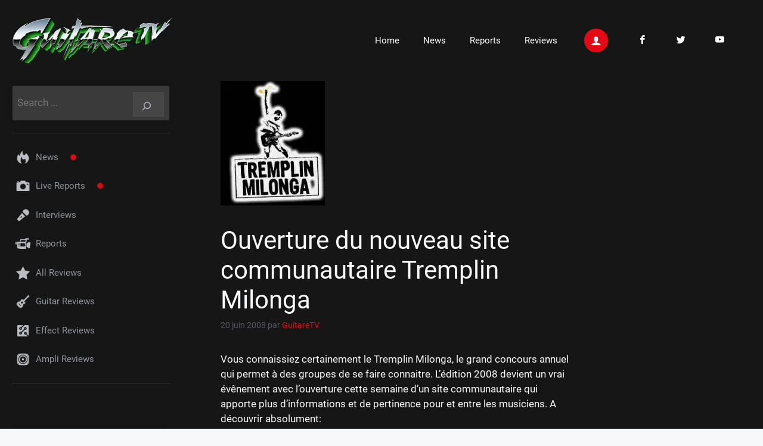

--- FILE ---
content_type: text/html; charset=UTF-8
request_url: https://guitaretv.com/ouverture-du-nouveau-site-communautaire-tremplin-milonga/
body_size: 15911
content:
<!DOCTYPE html>
<html lang="fr-FR">
<head>
	<meta charset="UTF-8">
	<title>Ouverture du nouveau site communautaire Tremplin Milonga &#x2d; GuitareTV channel for musicians</title>
<!-- This site is running CAOS for WordPress -->
	<style>img:is([sizes="auto" i], [sizes^="auto," i]) { contain-intrinsic-size: 3000px 1500px }</style>
	<meta name="viewport" content="width=device-width, initial-scale=1">
<!-- The SEO Framework : par Sybre Waaijer -->
<meta name="robots" content="max-snippet:-1,max-image-preview:large,max-video-preview:-1" />
<link rel="canonical" href="https://guitaretv.com/ouverture-du-nouveau-site-communautaire-tremplin-milonga/" />
<meta name="description" content="Vous connaissiez certainement le Tremplin Milonga, le grand concours annuel qui permet &agrave; des groupes de se faire connaitre. L&rsquo;&eacute;dition 2008 devient un vrai&#8230;" />
<meta property="og:type" content="article" />
<meta property="og:locale" content="fr_FR" />
<meta property="og:site_name" content="GuitareTV channel for musicians" />
<meta property="og:title" content="Ouverture du nouveau site communautaire Tremplin Milonga" />
<meta property="og:description" content="Vous connaissiez certainement le Tremplin Milonga, le grand concours annuel qui permet &agrave; des groupes de se faire connaitre. L&rsquo;&eacute;dition 2008 devient un vrai &eacute;v&ecirc;nement avec l&rsquo;ouverture cette semaine d&rsquo;un&#8230;" />
<meta property="og:url" content="https://guitaretv.com/ouverture-du-nouveau-site-communautaire-tremplin-milonga/" />
<meta property="og:image" content="https://guitaretv.com/wp-content/uploads/2018/05/tremplin-milonga.jpg" />
<meta property="og:image:width" content="175" />
<meta property="og:image:height" content="209" />
<meta property="article:published_time" content="2008-06-20T18:32:43+00:00" />
<meta property="article:modified_time" content="2023-06-22T06:53:23+00:00" />
<meta name="twitter:card" content="summary_large_image" />
<meta name="twitter:title" content="Ouverture du nouveau site communautaire Tremplin Milonga" />
<meta name="twitter:description" content="Vous connaissiez certainement le Tremplin Milonga, le grand concours annuel qui permet &agrave; des groupes de se faire connaitre. L&rsquo;&eacute;dition 2008 devient un vrai &eacute;v&ecirc;nement avec l&rsquo;ouverture cette semaine d&rsquo;un&#8230;" />
<meta name="twitter:image" content="https://guitaretv.com/wp-content/uploads/2018/05/tremplin-milonga.jpg" />
<script type="application/ld+json">{"@context":"https://schema.org","@graph":[{"@type":"WebSite","@id":"https://guitaretv.com/#/schema/WebSite","url":"https://guitaretv.com/","name":"GuitareTV channel for musicians","description":"La 1ère chaine dédiée aux guitaristes depuis 2006 / The First Channel for Guitarist since 2006","inLanguage":"fr-FR","potentialAction":{"@type":"SearchAction","target":{"@type":"EntryPoint","urlTemplate":"https://guitaretv.com/search/{search_term_string}/"},"query-input":"required name=search_term_string"},"publisher":{"@type":"Organization","@id":"https://guitaretv.com/#/schema/Organization","name":"GuitareTV channel for musicians","url":"https://guitaretv.com/","logo":{"@type":"ImageObject","url":"https://guitaretv.com/wp-content/uploads/2022/04/GuitareTV.jpg","contentUrl":"https://guitaretv.com/wp-content/uploads/2022/04/GuitareTV.jpg","width":270,"height":80}}},{"@type":"WebPage","@id":"https://guitaretv.com/ouverture-du-nouveau-site-communautaire-tremplin-milonga/","url":"https://guitaretv.com/ouverture-du-nouveau-site-communautaire-tremplin-milonga/","name":"Ouverture du nouveau site communautaire Tremplin Milonga &#x2d; GuitareTV channel for musicians","description":"Vous connaissiez certainement le Tremplin Milonga, le grand concours annuel qui permet &agrave; des groupes de se faire connaitre. L&rsquo;&eacute;dition 2008 devient un vrai&#8230;","inLanguage":"fr-FR","isPartOf":{"@id":"https://guitaretv.com/#/schema/WebSite"},"breadcrumb":{"@type":"BreadcrumbList","@id":"https://guitaretv.com/#/schema/BreadcrumbList","itemListElement":[{"@type":"ListItem","position":1,"item":"https://guitaretv.com/","name":"GuitareTV channel for musicians"},{"@type":"ListItem","position":2,"item":"https://guitaretv.com/category/news/","name":"Catégorie : News"},{"@type":"ListItem","position":3,"item":"https://guitaretv.com/category/news/news-fr/","name":"Catégorie : News FR"},{"@type":"ListItem","position":4,"name":"Ouverture du nouveau site communautaire Tremplin Milonga"}]},"potentialAction":{"@type":"ReadAction","target":"https://guitaretv.com/ouverture-du-nouveau-site-communautaire-tremplin-milonga/"},"datePublished":"2008-06-20T18:32:43+00:00","dateModified":"2023-06-22T06:53:23+00:00","author":{"@type":"Person","@id":"https://guitaretv.com/#/schema/Person/71fef6ea3ab7e0f47cb793a7d297dd07","name":"GuitareTV"}}]}</script>
<!-- / The SEO Framework : par Sybre Waaijer | 6.94ms meta | 3.47ms boot -->

<link rel='preconnect' href='//www.google-analytics.com' />
<link rel="alternate" type="application/rss+xml" title="GuitareTV channel for musicians &raquo; Flux" href="https://guitaretv.com/feed/" />
<link rel="alternate" type="application/rss+xml" title="GuitareTV channel for musicians &raquo; Flux des commentaires" href="https://guitaretv.com/comments/feed/" />
<script>
window._wpemojiSettings = {"baseUrl":"https:\/\/s.w.org\/images\/core\/emoji\/16.0.1\/72x72\/","ext":".png","svgUrl":"https:\/\/s.w.org\/images\/core\/emoji\/16.0.1\/svg\/","svgExt":".svg","source":{"concatemoji":"https:\/\/guitaretv.com\/wp-includes\/js\/wp-emoji-release.min.js?ver=6.8.3"}};
/*! This file is auto-generated */
!function(s,n){var o,i,e;function c(e){try{var t={supportTests:e,timestamp:(new Date).valueOf()};sessionStorage.setItem(o,JSON.stringify(t))}catch(e){}}function p(e,t,n){e.clearRect(0,0,e.canvas.width,e.canvas.height),e.fillText(t,0,0);var t=new Uint32Array(e.getImageData(0,0,e.canvas.width,e.canvas.height).data),a=(e.clearRect(0,0,e.canvas.width,e.canvas.height),e.fillText(n,0,0),new Uint32Array(e.getImageData(0,0,e.canvas.width,e.canvas.height).data));return t.every(function(e,t){return e===a[t]})}function u(e,t){e.clearRect(0,0,e.canvas.width,e.canvas.height),e.fillText(t,0,0);for(var n=e.getImageData(16,16,1,1),a=0;a<n.data.length;a++)if(0!==n.data[a])return!1;return!0}function f(e,t,n,a){switch(t){case"flag":return n(e,"\ud83c\udff3\ufe0f\u200d\u26a7\ufe0f","\ud83c\udff3\ufe0f\u200b\u26a7\ufe0f")?!1:!n(e,"\ud83c\udde8\ud83c\uddf6","\ud83c\udde8\u200b\ud83c\uddf6")&&!n(e,"\ud83c\udff4\udb40\udc67\udb40\udc62\udb40\udc65\udb40\udc6e\udb40\udc67\udb40\udc7f","\ud83c\udff4\u200b\udb40\udc67\u200b\udb40\udc62\u200b\udb40\udc65\u200b\udb40\udc6e\u200b\udb40\udc67\u200b\udb40\udc7f");case"emoji":return!a(e,"\ud83e\udedf")}return!1}function g(e,t,n,a){var r="undefined"!=typeof WorkerGlobalScope&&self instanceof WorkerGlobalScope?new OffscreenCanvas(300,150):s.createElement("canvas"),o=r.getContext("2d",{willReadFrequently:!0}),i=(o.textBaseline="top",o.font="600 32px Arial",{});return e.forEach(function(e){i[e]=t(o,e,n,a)}),i}function t(e){var t=s.createElement("script");t.src=e,t.defer=!0,s.head.appendChild(t)}"undefined"!=typeof Promise&&(o="wpEmojiSettingsSupports",i=["flag","emoji"],n.supports={everything:!0,everythingExceptFlag:!0},e=new Promise(function(e){s.addEventListener("DOMContentLoaded",e,{once:!0})}),new Promise(function(t){var n=function(){try{var e=JSON.parse(sessionStorage.getItem(o));if("object"==typeof e&&"number"==typeof e.timestamp&&(new Date).valueOf()<e.timestamp+604800&&"object"==typeof e.supportTests)return e.supportTests}catch(e){}return null}();if(!n){if("undefined"!=typeof Worker&&"undefined"!=typeof OffscreenCanvas&&"undefined"!=typeof URL&&URL.createObjectURL&&"undefined"!=typeof Blob)try{var e="postMessage("+g.toString()+"("+[JSON.stringify(i),f.toString(),p.toString(),u.toString()].join(",")+"));",a=new Blob([e],{type:"text/javascript"}),r=new Worker(URL.createObjectURL(a),{name:"wpTestEmojiSupports"});return void(r.onmessage=function(e){c(n=e.data),r.terminate(),t(n)})}catch(e){}c(n=g(i,f,p,u))}t(n)}).then(function(e){for(var t in e)n.supports[t]=e[t],n.supports.everything=n.supports.everything&&n.supports[t],"flag"!==t&&(n.supports.everythingExceptFlag=n.supports.everythingExceptFlag&&n.supports[t]);n.supports.everythingExceptFlag=n.supports.everythingExceptFlag&&!n.supports.flag,n.DOMReady=!1,n.readyCallback=function(){n.DOMReady=!0}}).then(function(){return e}).then(function(){var e;n.supports.everything||(n.readyCallback(),(e=n.source||{}).concatemoji?t(e.concatemoji):e.wpemoji&&e.twemoji&&(t(e.twemoji),t(e.wpemoji)))}))}((window,document),window._wpemojiSettings);
</script>
<style id='wp-emoji-styles-inline-css'>

	img.wp-smiley, img.emoji {
		display: inline !important;
		border: none !important;
		box-shadow: none !important;
		height: 1em !important;
		width: 1em !important;
		margin: 0 0.07em !important;
		vertical-align: -0.1em !important;
		background: none !important;
		padding: 0 !important;
	}
</style>
<link rel='stylesheet' id='wp-block-library-css' href='https://guitaretv.com/wp-includes/css/dist/block-library/style.min.css?ver=6.8.3' media='all' />
<style id='classic-theme-styles-inline-css'>
/*! This file is auto-generated */
.wp-block-button__link{color:#fff;background-color:#32373c;border-radius:9999px;box-shadow:none;text-decoration:none;padding:calc(.667em + 2px) calc(1.333em + 2px);font-size:1.125em}.wp-block-file__button{background:#32373c;color:#fff;text-decoration:none}
</style>
<style id='global-styles-inline-css'>
:root{--wp--preset--aspect-ratio--square: 1;--wp--preset--aspect-ratio--4-3: 4/3;--wp--preset--aspect-ratio--3-4: 3/4;--wp--preset--aspect-ratio--3-2: 3/2;--wp--preset--aspect-ratio--2-3: 2/3;--wp--preset--aspect-ratio--16-9: 16/9;--wp--preset--aspect-ratio--9-16: 9/16;--wp--preset--color--black: #000000;--wp--preset--color--cyan-bluish-gray: #abb8c3;--wp--preset--color--white: #ffffff;--wp--preset--color--pale-pink: #f78da7;--wp--preset--color--vivid-red: #cf2e2e;--wp--preset--color--luminous-vivid-orange: #ff6900;--wp--preset--color--luminous-vivid-amber: #fcb900;--wp--preset--color--light-green-cyan: #7bdcb5;--wp--preset--color--vivid-green-cyan: #00d084;--wp--preset--color--pale-cyan-blue: #8ed1fc;--wp--preset--color--vivid-cyan-blue: #0693e3;--wp--preset--color--vivid-purple: #9b51e0;--wp--preset--color--contrast: var(--contrast);--wp--preset--color--contrast-2: var(--contrast-2);--wp--preset--color--contrast-3: var(--contrast-3);--wp--preset--color--base: var(--base);--wp--preset--color--base-2: var(--base-2);--wp--preset--color--base-3: var(--base-3);--wp--preset--color--accent: var(--accent);--wp--preset--gradient--vivid-cyan-blue-to-vivid-purple: linear-gradient(135deg,rgba(6,147,227,1) 0%,rgb(155,81,224) 100%);--wp--preset--gradient--light-green-cyan-to-vivid-green-cyan: linear-gradient(135deg,rgb(122,220,180) 0%,rgb(0,208,130) 100%);--wp--preset--gradient--luminous-vivid-amber-to-luminous-vivid-orange: linear-gradient(135deg,rgba(252,185,0,1) 0%,rgba(255,105,0,1) 100%);--wp--preset--gradient--luminous-vivid-orange-to-vivid-red: linear-gradient(135deg,rgba(255,105,0,1) 0%,rgb(207,46,46) 100%);--wp--preset--gradient--very-light-gray-to-cyan-bluish-gray: linear-gradient(135deg,rgb(238,238,238) 0%,rgb(169,184,195) 100%);--wp--preset--gradient--cool-to-warm-spectrum: linear-gradient(135deg,rgb(74,234,220) 0%,rgb(151,120,209) 20%,rgb(207,42,186) 40%,rgb(238,44,130) 60%,rgb(251,105,98) 80%,rgb(254,248,76) 100%);--wp--preset--gradient--blush-light-purple: linear-gradient(135deg,rgb(255,206,236) 0%,rgb(152,150,240) 100%);--wp--preset--gradient--blush-bordeaux: linear-gradient(135deg,rgb(254,205,165) 0%,rgb(254,45,45) 50%,rgb(107,0,62) 100%);--wp--preset--gradient--luminous-dusk: linear-gradient(135deg,rgb(255,203,112) 0%,rgb(199,81,192) 50%,rgb(65,88,208) 100%);--wp--preset--gradient--pale-ocean: linear-gradient(135deg,rgb(255,245,203) 0%,rgb(182,227,212) 50%,rgb(51,167,181) 100%);--wp--preset--gradient--electric-grass: linear-gradient(135deg,rgb(202,248,128) 0%,rgb(113,206,126) 100%);--wp--preset--gradient--midnight: linear-gradient(135deg,rgb(2,3,129) 0%,rgb(40,116,252) 100%);--wp--preset--font-size--small: 13px;--wp--preset--font-size--medium: 20px;--wp--preset--font-size--large: 36px;--wp--preset--font-size--x-large: 42px;--wp--preset--spacing--20: 0.44rem;--wp--preset--spacing--30: 0.67rem;--wp--preset--spacing--40: 1rem;--wp--preset--spacing--50: 1.5rem;--wp--preset--spacing--60: 2.25rem;--wp--preset--spacing--70: 3.38rem;--wp--preset--spacing--80: 5.06rem;--wp--preset--shadow--natural: 6px 6px 9px rgba(0, 0, 0, 0.2);--wp--preset--shadow--deep: 12px 12px 50px rgba(0, 0, 0, 0.4);--wp--preset--shadow--sharp: 6px 6px 0px rgba(0, 0, 0, 0.2);--wp--preset--shadow--outlined: 6px 6px 0px -3px rgba(255, 255, 255, 1), 6px 6px rgba(0, 0, 0, 1);--wp--preset--shadow--crisp: 6px 6px 0px rgba(0, 0, 0, 1);}:where(.is-layout-flex){gap: 0.5em;}:where(.is-layout-grid){gap: 0.5em;}body .is-layout-flex{display: flex;}.is-layout-flex{flex-wrap: wrap;align-items: center;}.is-layout-flex > :is(*, div){margin: 0;}body .is-layout-grid{display: grid;}.is-layout-grid > :is(*, div){margin: 0;}:where(.wp-block-columns.is-layout-flex){gap: 2em;}:where(.wp-block-columns.is-layout-grid){gap: 2em;}:where(.wp-block-post-template.is-layout-flex){gap: 1.25em;}:where(.wp-block-post-template.is-layout-grid){gap: 1.25em;}.has-black-color{color: var(--wp--preset--color--black) !important;}.has-cyan-bluish-gray-color{color: var(--wp--preset--color--cyan-bluish-gray) !important;}.has-white-color{color: var(--wp--preset--color--white) !important;}.has-pale-pink-color{color: var(--wp--preset--color--pale-pink) !important;}.has-vivid-red-color{color: var(--wp--preset--color--vivid-red) !important;}.has-luminous-vivid-orange-color{color: var(--wp--preset--color--luminous-vivid-orange) !important;}.has-luminous-vivid-amber-color{color: var(--wp--preset--color--luminous-vivid-amber) !important;}.has-light-green-cyan-color{color: var(--wp--preset--color--light-green-cyan) !important;}.has-vivid-green-cyan-color{color: var(--wp--preset--color--vivid-green-cyan) !important;}.has-pale-cyan-blue-color{color: var(--wp--preset--color--pale-cyan-blue) !important;}.has-vivid-cyan-blue-color{color: var(--wp--preset--color--vivid-cyan-blue) !important;}.has-vivid-purple-color{color: var(--wp--preset--color--vivid-purple) !important;}.has-black-background-color{background-color: var(--wp--preset--color--black) !important;}.has-cyan-bluish-gray-background-color{background-color: var(--wp--preset--color--cyan-bluish-gray) !important;}.has-white-background-color{background-color: var(--wp--preset--color--white) !important;}.has-pale-pink-background-color{background-color: var(--wp--preset--color--pale-pink) !important;}.has-vivid-red-background-color{background-color: var(--wp--preset--color--vivid-red) !important;}.has-luminous-vivid-orange-background-color{background-color: var(--wp--preset--color--luminous-vivid-orange) !important;}.has-luminous-vivid-amber-background-color{background-color: var(--wp--preset--color--luminous-vivid-amber) !important;}.has-light-green-cyan-background-color{background-color: var(--wp--preset--color--light-green-cyan) !important;}.has-vivid-green-cyan-background-color{background-color: var(--wp--preset--color--vivid-green-cyan) !important;}.has-pale-cyan-blue-background-color{background-color: var(--wp--preset--color--pale-cyan-blue) !important;}.has-vivid-cyan-blue-background-color{background-color: var(--wp--preset--color--vivid-cyan-blue) !important;}.has-vivid-purple-background-color{background-color: var(--wp--preset--color--vivid-purple) !important;}.has-black-border-color{border-color: var(--wp--preset--color--black) !important;}.has-cyan-bluish-gray-border-color{border-color: var(--wp--preset--color--cyan-bluish-gray) !important;}.has-white-border-color{border-color: var(--wp--preset--color--white) !important;}.has-pale-pink-border-color{border-color: var(--wp--preset--color--pale-pink) !important;}.has-vivid-red-border-color{border-color: var(--wp--preset--color--vivid-red) !important;}.has-luminous-vivid-orange-border-color{border-color: var(--wp--preset--color--luminous-vivid-orange) !important;}.has-luminous-vivid-amber-border-color{border-color: var(--wp--preset--color--luminous-vivid-amber) !important;}.has-light-green-cyan-border-color{border-color: var(--wp--preset--color--light-green-cyan) !important;}.has-vivid-green-cyan-border-color{border-color: var(--wp--preset--color--vivid-green-cyan) !important;}.has-pale-cyan-blue-border-color{border-color: var(--wp--preset--color--pale-cyan-blue) !important;}.has-vivid-cyan-blue-border-color{border-color: var(--wp--preset--color--vivid-cyan-blue) !important;}.has-vivid-purple-border-color{border-color: var(--wp--preset--color--vivid-purple) !important;}.has-vivid-cyan-blue-to-vivid-purple-gradient-background{background: var(--wp--preset--gradient--vivid-cyan-blue-to-vivid-purple) !important;}.has-light-green-cyan-to-vivid-green-cyan-gradient-background{background: var(--wp--preset--gradient--light-green-cyan-to-vivid-green-cyan) !important;}.has-luminous-vivid-amber-to-luminous-vivid-orange-gradient-background{background: var(--wp--preset--gradient--luminous-vivid-amber-to-luminous-vivid-orange) !important;}.has-luminous-vivid-orange-to-vivid-red-gradient-background{background: var(--wp--preset--gradient--luminous-vivid-orange-to-vivid-red) !important;}.has-very-light-gray-to-cyan-bluish-gray-gradient-background{background: var(--wp--preset--gradient--very-light-gray-to-cyan-bluish-gray) !important;}.has-cool-to-warm-spectrum-gradient-background{background: var(--wp--preset--gradient--cool-to-warm-spectrum) !important;}.has-blush-light-purple-gradient-background{background: var(--wp--preset--gradient--blush-light-purple) !important;}.has-blush-bordeaux-gradient-background{background: var(--wp--preset--gradient--blush-bordeaux) !important;}.has-luminous-dusk-gradient-background{background: var(--wp--preset--gradient--luminous-dusk) !important;}.has-pale-ocean-gradient-background{background: var(--wp--preset--gradient--pale-ocean) !important;}.has-electric-grass-gradient-background{background: var(--wp--preset--gradient--electric-grass) !important;}.has-midnight-gradient-background{background: var(--wp--preset--gradient--midnight) !important;}.has-small-font-size{font-size: var(--wp--preset--font-size--small) !important;}.has-medium-font-size{font-size: var(--wp--preset--font-size--medium) !important;}.has-large-font-size{font-size: var(--wp--preset--font-size--large) !important;}.has-x-large-font-size{font-size: var(--wp--preset--font-size--x-large) !important;}
:where(.wp-block-post-template.is-layout-flex){gap: 1.25em;}:where(.wp-block-post-template.is-layout-grid){gap: 1.25em;}
:where(.wp-block-columns.is-layout-flex){gap: 2em;}:where(.wp-block-columns.is-layout-grid){gap: 2em;}
:root :where(.wp-block-pullquote){font-size: 1.5em;line-height: 1.6;}
</style>
<style id='wpxpo-global-style-inline-css'>
:root {
			--preset-color1: #037fff;
			--preset-color2: #026fe0;
			--preset-color3: #071323;
			--preset-color4: #132133;
			--preset-color5: #34495e;
			--preset-color6: #787676;
			--preset-color7: #f0f2f3;
			--preset-color8: #f8f9fa;
			--preset-color9: #ffffff;
		}{}
</style>
<style id='ultp-preset-colors-style-inline-css'>
:root { --postx_preset_Base_1_color: #f4f4ff; --postx_preset_Base_2_color: #dddff8; --postx_preset_Base_3_color: #B4B4D6; --postx_preset_Primary_color: #3323f0; --postx_preset_Secondary_color: #4a5fff; --postx_preset_Tertiary_color: #FFFFFF; --postx_preset_Contrast_3_color: #545472; --postx_preset_Contrast_2_color: #262657; --postx_preset_Contrast_1_color: #10102e; --postx_preset_Over_Primary_color: #ffffff;  }
</style>
<style id='ultp-preset-gradient-style-inline-css'>
:root { --postx_preset_Primary_to_Secondary_to_Right_gradient: linear-gradient(90deg, var(--postx_preset_Primary_color) 0%, var(--postx_preset_Secondary_color) 100%); --postx_preset_Primary_to_Secondary_to_Bottom_gradient: linear-gradient(180deg, var(--postx_preset_Primary_color) 0%, var(--postx_preset_Secondary_color) 100%); --postx_preset_Secondary_to_Primary_to_Right_gradient: linear-gradient(90deg, var(--postx_preset_Secondary_color) 0%, var(--postx_preset_Primary_color) 100%); --postx_preset_Secondary_to_Primary_to_Bottom_gradient: linear-gradient(180deg, var(--postx_preset_Secondary_color) 0%, var(--postx_preset_Primary_color) 100%); --postx_preset_Cold_Evening_gradient: linear-gradient(0deg, rgb(12, 52, 131) 0%, rgb(162, 182, 223) 100%, rgb(107, 140, 206) 100%, rgb(162, 182, 223) 100%); --postx_preset_Purple_Division_gradient: linear-gradient(0deg, rgb(112, 40, 228) 0%, rgb(229, 178, 202) 100%); --postx_preset_Over_Sun_gradient: linear-gradient(60deg, rgb(171, 236, 214) 0%, rgb(251, 237, 150) 100%); --postx_preset_Morning_Salad_gradient: linear-gradient(-255deg, rgb(183, 248, 219) 0%, rgb(80, 167, 194) 100%); --postx_preset_Fabled_Sunset_gradient: linear-gradient(-270deg, rgb(35, 21, 87) 0%, rgb(68, 16, 122) 29%, rgb(255, 19, 97) 67%, rgb(255, 248, 0) 100%);  }
</style>
<style id='ultp-preset-typo-style-inline-css'>
@import url('https://fonts.googleapis.com/css?family=Roboto:100,100i,300,300i,400,400i,500,500i,700,700i,900,900i'); :root { --postx_preset_Heading_typo_font_family: Roboto; --postx_preset_Heading_typo_font_family_type: sans-serif; --postx_preset_Heading_typo_font_weight: 600; --postx_preset_Heading_typo_text_transform: capitalize; --postx_preset_Body_and_Others_typo_font_family: Roboto; --postx_preset_Body_and_Others_typo_font_family_type: sans-serif; --postx_preset_Body_and_Others_typo_font_weight: 400; --postx_preset_Body_and_Others_typo_text_transform: lowercase; --postx_preset_body_typo_font_size_lg: 16px; --postx_preset_paragraph_1_typo_font_size_lg: 12px; --postx_preset_paragraph_2_typo_font_size_lg: 12px; --postx_preset_paragraph_3_typo_font_size_lg: 12px; --postx_preset_heading_h1_typo_font_size_lg: 42px; --postx_preset_heading_h2_typo_font_size_lg: 36px; --postx_preset_heading_h3_typo_font_size_lg: 30px; --postx_preset_heading_h4_typo_font_size_lg: 24px; --postx_preset_heading_h5_typo_font_size_lg: 20px; --postx_preset_heading_h6_typo_font_size_lg: 16px; }
</style>
<link rel='stylesheet' id='font-icomoon-css' href='//guitaretv.com/fonts/style.css?ver=6.8.3' media='all' />
<link rel='stylesheet' id='generate-widget-areas-css' href='https://guitaretv.com/wp-content/themes/generatepress/assets/css/components/widget-areas.min.css?ver=3.6.0' media='all' />
<link rel='stylesheet' id='generate-style-css' href='https://guitaretv.com/wp-content/themes/generatepress/assets/css/main.min.css?ver=3.6.0' media='all' />
<style id='generate-style-inline-css'>
body{background-color:var(--base-2);color:var(--contrast);}a{color:#e50916;}a:hover, a:focus, a:active{color:#FF0000;}.grid-container{max-width:1600px;}.wp-block-group__inner-container{max-width:1600px;margin-left:auto;margin-right:auto;}.site-header .header-image{width:270px;}:root{--contrast:#222222;--contrast-2:#575760;--contrast-3:#b2b2be;--base:#f0f0f0;--base-2:#f7f8f9;--base-3:#ffffff;--accent:#1e73be;}:root .has-contrast-color{color:var(--contrast);}:root .has-contrast-background-color{background-color:var(--contrast);}:root .has-contrast-2-color{color:var(--contrast-2);}:root .has-contrast-2-background-color{background-color:var(--contrast-2);}:root .has-contrast-3-color{color:var(--contrast-3);}:root .has-contrast-3-background-color{background-color:var(--contrast-3);}:root .has-base-color{color:var(--base);}:root .has-base-background-color{background-color:var(--base);}:root .has-base-2-color{color:var(--base-2);}:root .has-base-2-background-color{background-color:var(--base-2);}:root .has-base-3-color{color:var(--base-3);}:root .has-base-3-background-color{background-color:var(--base-3);}:root .has-accent-color{color:var(--accent);}:root .has-accent-background-color{background-color:var(--accent);}body, button, input, select, textarea{font-family:Roboto;font-weight:400;}h3{font-family:Roboto;}@media (max-width:768px){h3{font-size:21px;}}h1{font-family:Roboto;}.main-navigation a, .main-navigation .menu-toggle, .main-navigation .menu-bar-items{font-family:Roboto;}.site-info{font-family:Roboto;}.widget-title{font-family:Roboto;font-weight:100;}h1, h2, h3, h4, h5, h6{font-family:Roboto;}html{font-family:Roboto;}.top-bar{font-family:Roboto;}.top-bar{background-color:#636363;color:#ffffff;}.top-bar a{color:#ffffff;}.top-bar a:hover{color:#303030;}.site-header{background-color:#161616;}.main-title a,.main-title a:hover{color:var(--contrast);}.site-description{color:var(--contrast-2);}.mobile-menu-control-wrapper .menu-toggle,.mobile-menu-control-wrapper .menu-toggle:hover,.mobile-menu-control-wrapper .menu-toggle:focus,.has-inline-mobile-toggle #site-navigation.toggled{background-color:rgba(0, 0, 0, 0.02);}.main-navigation,.main-navigation ul ul{background-color:#161616;}.main-navigation .main-nav ul li a, .main-navigation .menu-toggle, .main-navigation .menu-bar-items{color:var(--base-3);}.main-navigation .main-nav ul li:not([class*="current-menu-"]):hover > a, .main-navigation .main-nav ul li:not([class*="current-menu-"]):focus > a, .main-navigation .main-nav ul li.sfHover:not([class*="current-menu-"]) > a, .main-navigation .menu-bar-item:hover > a, .main-navigation .menu-bar-item.sfHover > a{color:#2bc22b;}button.menu-toggle:hover,button.menu-toggle:focus{color:var(--base-3);}.main-navigation .main-nav ul li[class*="current-menu-"] > a{color:#2bc22b;}.navigation-search input[type="search"],.navigation-search input[type="search"]:active, .navigation-search input[type="search"]:focus, .main-navigation .main-nav ul li.search-item.active > a, .main-navigation .menu-bar-items .search-item.active > a{color:#2bc22b;}.main-navigation ul ul{background-color:var(--base);}.separate-containers .inside-article, .separate-containers .comments-area, .separate-containers .page-header, .one-container .container, .separate-containers .paging-navigation, .inside-page-header{color:var(--base-2);background-color:#161616;}.entry-title a{color:var(--base-3);}.entry-title a:hover{color:var(--contrast-2);}.entry-meta{color:var(--contrast-2);}.sidebar .widget{background-color:#161616;}.sidebar .widget a{color:var(--contrast-3);}.footer-widgets{color:#666;background-color:#141414;}.footer-widgets a{color:#666;}.footer-widgets a:hover{color:#fff;}.site-info{background-color:#1a1a1a;}input[type="text"],input[type="email"],input[type="url"],input[type="password"],input[type="search"],input[type="tel"],input[type="number"],textarea,select{color:var(--contrast);background-color:var(--base-2);border-color:var(--base);}input[type="text"]:focus,input[type="email"]:focus,input[type="url"]:focus,input[type="password"]:focus,input[type="search"]:focus,input[type="tel"]:focus,input[type="number"]:focus,textarea:focus,select:focus{color:var(--contrast);background-color:var(--base-2);border-color:var(--contrast-3);}button,html input[type="button"],input[type="reset"],input[type="submit"],a.button,a.wp-block-button__link:not(.has-background){color:#ffffff;background-color:#55555e;}button:hover,html input[type="button"]:hover,input[type="reset"]:hover,input[type="submit"]:hover,a.button:hover,button:focus,html input[type="button"]:focus,input[type="reset"]:focus,input[type="submit"]:focus,a.button:focus,a.wp-block-button__link:not(.has-background):active,a.wp-block-button__link:not(.has-background):focus,a.wp-block-button__link:not(.has-background):hover{color:#ffffff;background-color:#3f4047;}a.generate-back-to-top{background-color:rgba( 0,0,0,0.4 );color:#ffffff;}a.generate-back-to-top:hover,a.generate-back-to-top:focus{background-color:rgba( 0,0,0,0.6 );color:#ffffff;}:root{--gp-search-modal-bg-color:var(--base-3);--gp-search-modal-text-color:var(--contrast);--gp-search-modal-overlay-bg-color:rgba(0,0,0,0.2);}@media (max-width:768px){.main-navigation .menu-bar-item:hover > a, .main-navigation .menu-bar-item.sfHover > a{background:none;color:var(--base-3);}}.nav-below-header .main-navigation .inside-navigation.grid-container, .nav-above-header .main-navigation .inside-navigation.grid-container{padding:0px 20px 0px 20px;}.site-main .wp-block-group__inner-container{padding:40px;}.separate-containers .paging-navigation{padding-top:20px;padding-bottom:20px;}.entry-content .alignwide, body:not(.no-sidebar) .entry-content .alignfull{margin-left:-40px;width:calc(100% + 80px);max-width:calc(100% + 80px);}.rtl .menu-item-has-children .dropdown-menu-toggle{padding-left:20px;}.rtl .main-navigation .main-nav ul li.menu-item-has-children > a{padding-right:20px;}@media (max-width:768px){.separate-containers .inside-article, .separate-containers .comments-area, .separate-containers .page-header, .separate-containers .paging-navigation, .one-container .site-content, .inside-page-header{padding:30px;}.site-main .wp-block-group__inner-container{padding:30px;}.inside-top-bar{padding-right:30px;padding-left:30px;}.inside-header{padding-right:30px;padding-left:30px;}.widget-area .widget{padding-top:30px;padding-right:30px;padding-bottom:30px;padding-left:30px;}.footer-widgets-container{padding-top:30px;padding-right:30px;padding-bottom:30px;padding-left:30px;}.inside-site-info{padding-right:30px;padding-left:30px;}.entry-content .alignwide, body:not(.no-sidebar) .entry-content .alignfull{margin-left:-30px;width:calc(100% + 60px);max-width:calc(100% + 60px);}.one-container .site-main .paging-navigation{margin-bottom:20px;}}/* End cached CSS */.is-right-sidebar{width:30%;}.is-left-sidebar{width:30%;}.site-content .content-area{width:40%;}@media (max-width:768px){.main-navigation .menu-toggle,.sidebar-nav-mobile:not(#sticky-placeholder){display:block;}.main-navigation ul,.gen-sidebar-nav,.main-navigation:not(.slideout-navigation):not(.toggled) .main-nav > ul,.has-inline-mobile-toggle #site-navigation .inside-navigation > *:not(.navigation-search):not(.main-nav){display:none;}.nav-align-right .inside-navigation,.nav-align-center .inside-navigation{justify-content:space-between;}.has-inline-mobile-toggle .mobile-menu-control-wrapper{display:flex;flex-wrap:wrap;}.has-inline-mobile-toggle .inside-header{flex-direction:row;text-align:left;flex-wrap:wrap;}.has-inline-mobile-toggle .header-widget,.has-inline-mobile-toggle #site-navigation{flex-basis:100%;}.nav-float-left .has-inline-mobile-toggle #site-navigation{order:10;}}
</style>
<link rel='stylesheet' id='generate-child-css' href='https://guitaretv.com/wp-content/themes/generatepress_child/style.css?ver=1733423821' media='all' />
<link rel="https://api.w.org/" href="https://guitaretv.com/wp-json/" /><link rel="alternate" title="JSON" type="application/json" href="https://guitaretv.com/wp-json/wp/v2/posts/2647" /><link rel="EditURI" type="application/rsd+xml" title="RSD" href="https://guitaretv.com/xmlrpc.php?rsd" />
<link rel="alternate" title="oEmbed (JSON)" type="application/json+oembed" href="https://guitaretv.com/wp-json/oembed/1.0/embed?url=https%3A%2F%2Fguitaretv.com%2Fouverture-du-nouveau-site-communautaire-tremplin-milonga%2F" />
<link rel="alternate" title="oEmbed (XML)" type="text/xml+oembed" href="https://guitaretv.com/wp-json/oembed/1.0/embed?url=https%3A%2F%2Fguitaretv.com%2Fouverture-du-nouveau-site-communautaire-tremplin-milonga%2F&#038;format=xml" />
<script>document.createElement( "picture" );if(!window.HTMLPictureElement && document.addEventListener) {window.addEventListener("DOMContentLoaded", function() {var s = document.createElement("script");s.src = "https://guitaretv.com/wp-content/plugins/webp-express/js/picturefill.min.js";document.body.appendChild(s);});}</script><link rel="icon" href="https://guitaretv.com/wp-content/uploads/2018/05/cropped-GuitareTV-32x32.jpg" sizes="32x32" />
<link rel="icon" href="https://guitaretv.com/wp-content/uploads/2018/05/cropped-GuitareTV-192x192.jpg" sizes="192x192" />
<link rel="apple-touch-icon" href="https://guitaretv.com/wp-content/uploads/2018/05/cropped-GuitareTV-180x180.jpg" />
<meta name="msapplication-TileImage" content="https://guitaretv.com/wp-content/uploads/2018/05/cropped-GuitareTV-270x270.jpg" />
		<style id="wp-custom-css">
			body .grid-container, .wp-block-group__inner-container {
  max-width: 100%;
}
.inside-header {
  padding: 20px 40px 20px 20px;
}

.icon-user {
	font-size:18px!important;
  height: 40px;
  width: 40px;
  line-height: 40px;
  text-align: center;
  background: #e50916;
  color: var(--white-color);
  display: inline-block;
  border-radius: 90px;
}


.site-content {
  padding: 0px 0px!important;
}
.site-main .wp-block-group__inner-container {
  padding: 0px;
}
.site-content .content-area {
  width: 100%;
  padding: 0px 30px 50px;
}
.one-container.both-left .site-main, .one-container.left-sidebar .site-main {
  margin-left: 0;
}
.is-left-sidebar {
width: 300px!important;
  background-color: #161616;
  padding: 0 10px 0 20px;
}

.main-navigation .main-nav ul li a {
  line-height: 30px;
}
.wp-block-search__inside-wrapper  {
    top: 60px;
    width: 300px;
    left: auto;
    background: #3a3a3a;
    padding: 30px;
    box-shadow: 0 0 5px 5px rgba(0,0,0,0.05);
	border-radius:4px;
}
.wp-block-search.wp-block-search__button-inside .wp-block-search__inside-wrapper {
  padding: 4px;
  border: 1px solid #1a1a1a;
}
input[type="search"], select {
  color: #fff;
  background-color: #3a3a3a;
  border-color: #3a3a3a;
	padding: 0 0 0 .15em;
	
}
.wp-block-search__button {
  background: #464646;
	border: 1px solid #4b4b4b;
  padding: .175em .625em;
  color: var(--contrast-3);
  margin-left: .625em;
  word-break: normal;
  font-size: inherit;
  font-family: inherit;
  line-height: inherit;
}

.main-nav>ul>li>a {
  position: relative;
  padding: 28px 20px;
}

.main-nav>ul>li>a:after {
  content: '';
  position: absolute;
  left: 0px;
  bottom: 0px;
  background: #2bc22b;
  height: 4px;
  width: 0px;
  transition: all 0.35s ease-out;
  -webkit-transition: all 0.35s ease-out;
  -ms-transition: all 0.35s ease-out;
}

.main-nav>ul>li.active>a:after,
.main-nav>ul>li:hover>a:after {
  width: 100%;
}
.main-nav>ul>li.active>a,
.main-nav>ul>li:hover>a {
  background: none;
  color: #2bc22b;
}
.cmn-mobile-switch:hover span,
.cmn-mobile-switch:hover:after,
.cmn-mobile-switch:hover:before {
  background: #2bc22b;
}

.right-sidebar-border {
  border-left: 1px solid #313131;
  padding: 30px;
}
.is-right-sidebar {
  width: 30%;
  margin-right: 40px;
}



@media (max-width: 768px) {
.ultp-block-704969 .ultp-block-item:first-child .ultp-block-title a {
  font-size: 16px;
  line-height: 21px !important;
}
}


.livereport-block-item .ultp-block-items-wrap .ultp-block-item > .ultp-block-content-wrap > .ultp-block-image.ultp-block-image-zoomIn img {
margin-bottom: 10px;
margin-top: -10px;
	max-height:550px;
}
.livereport-block-item .ultp-block-content-overlay .ultp-block-image {
  height: 102%;
}


.wp-block-ultimate-post-post-list-1 .ultp-block-content-wrap
{
  border-bottom: 2px dashed #313131 !important;
}
.sidebar .widget :last-child
{
  margin: 7px 5px 2px 0px;
}
.ultp-block-meta span
{
	margin: -2px 0px !important;
  font-size: 12px !important;
}
.sidebar .widget .ultp-category-grid a
{
  color: #e50916 !important;
	font-weight:400;
	font-size:15px;
}

.ultp-block-b8ea58 .ultp-block-image-custom > a::before {
  opacity: 0.96;
}
.ultp-block-b8ea58 .ultp-block-image-custom > a::before {
  background-image: linear-gradient(182deg, rgba(0,0,0,0) 50%,rgb(0, 0, 0) 84%);
}
.ultp-block-item .livereport-block-item {
  position: relative;
  transition: .4s;
  height: 100%;
  max-width: 300px!important;
}

.ultp-block-content-overlay .livereport-block-item{
  position: relative;
  transition: .4s;
  height: 100%;
  max-width: 300px!important;
}
.ultp-block-80d124 .ultp-block-content-wrap, .ultp-block-80d124 .ultp-block-image .livereport-block-item {
  border-radius: 0px 0px 0px 0px;
  width: 300px!important;
}
.ultp-block-b8ea58 .ultp-category-grid .livereport-block-item a {
  background-image: none;
  background-color: #2bc22b;
}
.ultp-block-b8ea58 .ultp-category-grid .livereport-block-item a:hover {
  background-image: none;
  background-color: rgb(206, 39, 70);
}





.sidebar .widget ul li a:hover {
	margin:0px 5px;
}
.sidebar .widget ul li {
  padding: 6x 30px;
}
.sidebar .widget ul li a {
  line-height: 40px;
  padding: 0 15px 0 30px;
}
.sidebar .widget ul li a {
	text-decoration: none;
  list-style-type: none;
  position: relative;
  margin-bottom: .5em;
}
.sidebar .widget li a {

  font-size: 15px;
	text-decoration: none;
  line-height: 16px;
  font-weight: 400;
  color: #8f939a;
  opacity: 1;
	-webkit-transition: all 300ms ease-in-out;
-moz-transition: all 300ms ease-in-out;
transition: all 300ms ease-in-out;
}
.sidebar .widget li a:hover {
color: #fff!important;
	  opacity: 1;
	text-decoration: none;
  list-style-type: none;
}
.sidebar .menu li {
  padding: 6x 30px;
}

@keyframes "blink" {
  from, to {
    opacity: 0;
  }
  50% {
    opacity: 1;
  }
}

@-moz-keyframes blink {
  from, to {
    opacity: 0;
  }
  50% {
    opacity: 1;
  }
}

@-webkit-keyframes "blink" {
  from, to {
    opacity: 0;
  }
  50% {
    opacity: 1;
  }
}

@-ms-keyframes "blink" {
  from, to {
    opacity: 0;
  }
  50% {
    opacity: 1;
  }
}

@-o-keyframes "blink" {
  from, to {
    opacity: 0;
  }
  50% {
    opacity: 1;
  }
}


.sideicon-news {
background-image: url('https://guitaretv.com/wp-content/uploads/2022/03/icon-news.png');
background-repeat: no-repeat;
background-position: 6px;
padding-left: 10px;
	background-size: 25px auto;
	margin-right:5px;
}
.sideicon-news:after {
    border-radius: 50%;
	display:inline-block;
    content: "";
    top: 1px;
    margin: 0px;
    right: 1px;
    bottom: 1px;
    border: 5px solid #e50916;
    -webkit-animation: blink 1s infinite;
    -moz-animation: blink 1s infinite;
    -o-animation: blink 1s infinite;
    animation: blink 1s infinite;
}
.sideicon-itw {
background-image: url('https://guitaretv.com/wp-content/uploads/2022/03/icon-micro-64.png');
background-repeat: no-repeat;
background-position: 6px;
padding-left: 10px;
	background-size: 25px auto;
}
.sideicon-rep {
background-image: url('https://guitaretv.com/wp-content/uploads/2022/03/icon-report-64.png');
background-repeat: no-repeat;
background-position: 6px;
padding-left: 10px;
	background-size: 25px auto;
}
.sideicon-lr {
background-image: url('https://guitaretv.com/wp-content/uploads/2022/03/icon-live-report-64.png');
background-repeat: no-repeat;
background-position: 6px;
padding-left: 10px;
	background-size: 25px auto;
}
.sideicon-lr:after {
    border-radius: 50%;
	display:inline-block;
    content: "";
    top: 1px;
    left: 1px;
    right: 1px;
    bottom: 1px;
    border: 5px solid #e50916;
    -webkit-animation: blink 1s infinite;
    -moz-animation: blink 1s infinite;
    -o-animation: blink 1s infinite;
    animation: blink 1s infinite;
}
.sideicon-rev {
background-image: url('https://guitaretv.com/wp-content/uploads/2022/03/icons-reviews-64.png');
background-repeat: no-repeat;
background-position: 6px;
padding-left: 10px;
	background-size: 25px auto;
}
.sideicon-g {
background-image: url('https://guitaretv.com/wp-content/uploads/2022/03/icon-guitar-64.png');
background-repeat: no-repeat;
background-position: 6px;
padding-left: 10px;
	background-size: 25px auto;
}
.sideicon-eff {
background-image: url('https://guitaretv.com/wp-content/uploads/2022/03/icon-effect-64.png');
background-repeat: no-repeat;
background-position: 6px;
padding-left: 10px;
	background-size: 25px auto;
}
.sideicon-amp {
background-image: url('https://guitaretv.com/wp-content/uploads/2022/03/icon-loudspeaker-64.png');
background-repeat: no-repeat;
background-position: 6px;
padding-left: 10px;
	background-size: 25px auto;
}


.widget ul li a {
	text-decoration: none;
  list-style-type: none;
  position: relative;
  margin-bottom: .5em;
}
.widget ul li {
	text-decoration: none;
  list-style-type: none;
  position: relative;
  margin-bottom: .5em;
}
.widget ul li:hover {
  background-color: #212121;
}
.footer-widgets-container {
	width:1200px;
  max-width: 1600px;
}
.footer-widgets-container {
  padding: 100px 40px;
}
.widget-area .widget {
  padding: 0px;
}
.footer-widgets li a {

  font-size: 12px;
	text-decoration: none;
  line-height: 16px;
  font-weight: 400;
  color: #fff;
  opacity: 0.4;
	-webkit-transition: all 300ms ease-in-out;
-moz-transition: all 300ms ease-in-out;
transition: all 300ms ease-in-out;
}
.footer-widgets li a:hover {
color: #fff!important;
	text-decoration: none;
  list-style-type: none;
}
.copyright-bar {
  font-size: 13px;
}

.site-footer {
  border-top-width: 1px !important;
  border-top-color: #2e2e2e !important;
  border-top-style: solid !important;
}
.site-info {

  font-size: 10px;
  line-height: 14px;
  font-weight: 500;
  color: rgba(255, 255, 255, 0.3);
  border-top: 1px solid rgba(255, 255, 255, 0.1);
  text-align: center;
  padding: 12px 0;
}
.textwidget p {
  color: #666;
}
.widget-title {

  font-size: 12px;
  line-height: 16px;
  font-weight: 700;
  color: #fff;
  opacity: 0.8;
  text-transform: uppercase;
}
.tt-title-block-2 {

  font-size: 12px;
  line-height: 16px;
  font-weight: 700;
  color: #fff;
  opacity: 0.8;
  text-transform: uppercase;
}
.live-report-title {

  font-size: 28px;
  line-height: 34px;
  font-weight: 700;
  color: #111;
	color:#fff;
animation-name: none!important;
	animation-fill-mode: none!important;
}
.live-report-title:hover {
animation-name: none!important;
		animation-fill-mode: none!important;
}
.live-report-bg {
	top: 50%;
height: 50%;
	background-image: linear-gradient(to top, black, 70%, transparent)!important;
}
.live-report-cat {

  font-size: 10px;
  line-height: 14px;
  font-weight: 400;
  color: #fff;

  text-transform: uppercase;
  border: 1px solid rgba(255, 255, 255, 0.2);
    border-top-color: rgba(255, 255, 255, 0.2);
    border-right-color: rgba(255, 255, 255, 0.2);
    border-bottom-color: rgba(255, 255, 255, 0.2);
    border-left-color: rgba(255, 255, 255, 0.2);
  padding: 3px 7px;
  -moz-border-radius: 3px;
  border-radius: 3px;
}

.vc_gitem-animate-scaleIn .vc_gitem-zone-a {
 -webkit-transform:scale(1.04);
 -ms-transform:scale(1.04);
 -o-transform:scale(1.04);
 transform:scale(1.04;
 -webkit-transition:-webkit-transform .3s ease-in-out;
 -moz-transition:-moz-transform .3s ease-in-out;
 -o-transition:-o-transform .3s ease-in-out;
 transition:transform .3s ease-in-out
}
.vc_grid-item-mini.vc_is-hover .vc_gitem-animate-scaleIn {
 -webkit-transform:scale(1.1);
 -ms-transform:scale(1.1);
 -o-transform:scale(1.1);
 transform:scale(1.1);
}
.vc_grid-item-mini.vc_is-hover .vc_gitem-animate-scaleIn .vc_gitem-zone-a {
 -webkit-transform:scale(1)!important;
 -ms-transform:scale(1)!important;
 -o-transform:scale(1)!important;
 transform:scale(1)!important;
}
.vc_gitem-zone-a {
 -webkit-transform:scale(1)!important;
 -ms-transform:scale(1)!important;
 -o-transform:scale(1)!important;
 transform:scale(1)!important;
}
.ultp-block-item {
  position: relative;
  transition: .4s;
  height: 100%;
  width: 300px!important;
}

.ultp-block-content-overlay {
  position: relative;
  transition: .4s;
  height: 100%;
  width: 300px!important;
}
.ultp-block-80d124 .ultp-block-content-wrap, .ultp-block-80d124 .ultp-block-image {
  border-radius: 0px 0px 0px 0px;
  width: 300px!important;
}



.ultp-block-image-zoomIn .ultp-block-image-overlay .ultp-block-image-custom > a::before {
  background: linear-gradient(to bottom,rgba(0,0,0,.01) 30%,#2bc22b 70%);
  opacity: .6;
  height: 100%;
}
.ultp-block-image-zoomIn .ultp-block-image-overlay > a::before {
  bottom: 0;
  content: "";
  display: block;
  width: 100%;
  position: absolute;
  z-index: 1;
}		</style>
		</head>

<body class="wp-singular post-template-default single single-post postid-2647 single-format-standard wp-custom-logo wp-embed-responsive wp-theme-generatepress wp-child-theme-generatepress_child postx-page both-sidebars nav-float-right one-container header-aligned-left dropdown-hover featured-image-active" itemtype="https://schema.org/Blog" itemscope>
	<a class="screen-reader-text skip-link" href="#content" title="Aller au contenu">Aller au contenu</a>		<header class="site-header has-inline-mobile-toggle" id="masthead" aria-label="Site"  itemtype="https://schema.org/WPHeader" itemscope>
			<div class="inside-header">
				<div class="site-logo">
					<a href="https://guitaretv.com/" rel="home">
						<picture><source srcset="https://guitaretv.com/wp-content/uploads/2022/04/GuitareTV.jpg.webp 1x, https://guitaretv.com/wp-content/uploads/2022/04/GuitareTV-retina.jpg.webp 2x" type="image/webp"><img class="header-image is-logo-image webpexpress-processed" alt="GuitareTV channel for musicians" src="https://guitaretv.com/wp-content/uploads/2022/04/GuitareTV.jpg" srcset="https://guitaretv.com/wp-content/uploads/2022/04/GuitareTV.jpg 1x, https://guitaretv.com/wp-content/uploads/2022/04/GuitareTV-retina.jpg 2x" width="270" height="80"></picture>
					</a>
				</div>	<nav class="main-navigation mobile-menu-control-wrapper" id="mobile-menu-control-wrapper" aria-label="Mobile Toggle">
				<button data-nav="site-navigation" class="menu-toggle" aria-controls="primary-menu" aria-expanded="false">
			<span class="gp-icon icon-menu-bars"><svg viewBox="0 0 512 512" aria-hidden="true" xmlns="http://www.w3.org/2000/svg" width="1em" height="1em"><path d="M0 96c0-13.255 10.745-24 24-24h464c13.255 0 24 10.745 24 24s-10.745 24-24 24H24c-13.255 0-24-10.745-24-24zm0 160c0-13.255 10.745-24 24-24h464c13.255 0 24 10.745 24 24s-10.745 24-24 24H24c-13.255 0-24-10.745-24-24zm0 160c0-13.255 10.745-24 24-24h464c13.255 0 24 10.745 24 24s-10.745 24-24 24H24c-13.255 0-24-10.745-24-24z" /></svg><svg viewBox="0 0 512 512" aria-hidden="true" xmlns="http://www.w3.org/2000/svg" width="1em" height="1em"><path d="M71.029 71.029c9.373-9.372 24.569-9.372 33.942 0L256 222.059l151.029-151.03c9.373-9.372 24.569-9.372 33.942 0 9.372 9.373 9.372 24.569 0 33.942L289.941 256l151.03 151.029c9.372 9.373 9.372 24.569 0 33.942-9.373 9.372-24.569 9.372-33.942 0L256 289.941l-151.029 151.03c-9.373 9.372-24.569 9.372-33.942 0-9.372-9.373-9.372-24.569 0-33.942L222.059 256 71.029 104.971c-9.372-9.373-9.372-24.569 0-33.942z" /></svg></span><span class="screen-reader-text">Menu</span>		</button>
	</nav>
			<nav class="main-navigation sub-menu-right" id="site-navigation" aria-label="Principal"  itemtype="https://schema.org/SiteNavigationElement" itemscope>
			<div class="inside-navigation grid-container">
								<button class="menu-toggle" aria-controls="primary-menu" aria-expanded="false">
					<span class="gp-icon icon-menu-bars"><svg viewBox="0 0 512 512" aria-hidden="true" xmlns="http://www.w3.org/2000/svg" width="1em" height="1em"><path d="M0 96c0-13.255 10.745-24 24-24h464c13.255 0 24 10.745 24 24s-10.745 24-24 24H24c-13.255 0-24-10.745-24-24zm0 160c0-13.255 10.745-24 24-24h464c13.255 0 24 10.745 24 24s-10.745 24-24 24H24c-13.255 0-24-10.745-24-24zm0 160c0-13.255 10.745-24 24-24h464c13.255 0 24 10.745 24 24s-10.745 24-24 24H24c-13.255 0-24-10.745-24-24z" /></svg><svg viewBox="0 0 512 512" aria-hidden="true" xmlns="http://www.w3.org/2000/svg" width="1em" height="1em"><path d="M71.029 71.029c9.373-9.372 24.569-9.372 33.942 0L256 222.059l151.029-151.03c9.373-9.372 24.569-9.372 33.942 0 9.372 9.373 9.372 24.569 0 33.942L289.941 256l151.03 151.029c9.372 9.373 9.372 24.569 0 33.942-9.373 9.372-24.569 9.372-33.942 0L256 289.941l-151.029 151.03c-9.373 9.372-24.569 9.372-33.942 0-9.372-9.373-9.372-24.569 0-33.942L222.059 256 71.029 104.971c-9.372-9.373-9.372-24.569 0-33.942z" /></svg></span><span class="mobile-menu">Menu</span>				</button>
				<div id="primary-menu" class="main-nav"><ul id="menu-primary-menu" class=" menu sf-menu"><li id="menu-item-42" class="menu-item menu-item-type-post_type menu-item-object-page menu-item-home menu-item-42"><a href="https://guitaretv.com/">Home</a></li>
<li id="menu-item-8812" class="menu-item menu-item-type-taxonomy menu-item-object-category current-post-ancestor menu-item-8812"><a href="https://guitaretv.com/category/news/">News</a></li>
<li id="menu-item-8814" class="menu-item menu-item-type-taxonomy menu-item-object-category menu-item-8814"><a href="https://guitaretv.com/category/report/">Reports</a></li>
<li id="menu-item-8813" class="menu-item menu-item-type-taxonomy menu-item-object-category menu-item-8813"><a href="https://guitaretv.com/category/review/">Reviews</a></li>
<li id="menu-item-7373" class="menu-item menu-item-type-custom menu-item-object-custom menu-item-7373"><a href="https://guitaretv.com/mon-compte/"><span class="icon-user" style=";margin:0 5px;"></span></a></li>
<li id="menu-item-7375" class="menu-item menu-item-type-custom menu-item-object-custom menu-item-7375"><a href="https://www.facebook.com/GuitareTVcom-164540843588004/"><span class="icon-facebook" style="margin:0 5px;"></span></a></li>
<li id="menu-item-7376" class="menu-item menu-item-type-custom menu-item-object-custom menu-item-7376"><a href="https://twitter.com/GuitareTV_off"><span class="icon-twitter" style="margin:0 5px;"></span></a></li>
<li id="menu-item-7377" class="menu-item menu-item-type-custom menu-item-object-custom menu-item-7377"><a href="https://www.youtube.com/user/GuitareTV/videos"><span class="icon-youtube" style="margin:0 5px;"></span></a></li>
</ul></div>			</div>
		</nav>
					</div>
		</header>
		
	<div class="site grid-container container hfeed" id="page">
				<div class="site-content" id="content">
			
	<div class="content-area" id="primary">
		<main class="site-main" id="main">
			
<article id="post-2647" class="post-2647 post type-post status-publish format-standard has-post-thumbnail hentry category-news-fr tag-milonga-tremplin" itemtype="https://schema.org/CreativeWork" itemscope>
	<div class="inside-article">
				<div class="featured-image page-header-image-single grid-container grid-parent">
			<picture><source srcset="https://guitaretv.com/wp-content/uploads/2018/05/tremplin-milonga.jpg.webp 175w, https://guitaretv.com/wp-content/uploads/2018/05/tremplin-milonga-153x183.jpg.webp 153w" sizes="(max-width: 175px) 100vw, 175px" type="image/webp"><img width="175" height="209" src="https://guitaretv.com/wp-content/uploads/2018/05/tremplin-milonga.jpg" class="attachment-full size-full wp-post-image webpexpress-processed" alt="" itemprop="image" decoding="async" srcset="https://guitaretv.com/wp-content/uploads/2018/05/tremplin-milonga.jpg 175w, https://guitaretv.com/wp-content/uploads/2018/05/tremplin-milonga-153x183.jpg 153w" sizes="(max-width: 175px) 100vw, 175px"></picture>		</div>
					<header class="entry-header">
				<h1 class="entry-title" itemprop="headline">Ouverture du nouveau site communautaire Tremplin Milonga</h1>		<div class="entry-meta">
			<span class="posted-on"><time class="updated" datetime="2023-06-22T07:53:23+01:00" itemprop="dateModified">22 juin 2023</time><time class="entry-date published" datetime="2008-06-20T18:32:43+01:00" itemprop="datePublished">20 juin 2008</time></span> <span class="byline">par <span class="author vcard" itemprop="author" itemtype="https://schema.org/Person" itemscope><a class="url fn n" href="https://guitaretv.com/author/roy/" title="Afficher tous les articles de GuitareTV" rel="author" itemprop="url"><span class="author-name" itemprop="name">GuitareTV</span></a></span></span> 		</div>
					</header>
			
		<div class="entry-content" itemprop="text">
			
<p>Vous connaissiez certainement le Tremplin Milonga, le grand concours annuel qui permet à des groupes de se faire connaitre. L&rsquo;édition 2008 devient un vrai évênement avec l&rsquo;ouverture cette semaine d&rsquo;un site communautaire qui apporte plus d&rsquo;informations et de pertinence pour et entre les musiciens. A découvrir absolument:</p>



<figure class="wp-block-embed"><div class="wp-block-embed__wrapper">
http://www.tremplin-milonga.com/
</div></figure>
		</div>

				<footer class="entry-meta" aria-label="Méta de l’entrée">
			<span class="cat-links"><span class="gp-icon icon-categories"><svg viewBox="0 0 512 512" aria-hidden="true" xmlns="http://www.w3.org/2000/svg" width="1em" height="1em"><path d="M0 112c0-26.51 21.49-48 48-48h110.014a48 48 0 0143.592 27.907l12.349 26.791A16 16 0 00228.486 128H464c26.51 0 48 21.49 48 48v224c0 26.51-21.49 48-48 48H48c-26.51 0-48-21.49-48-48V112z" /></svg></span><span class="screen-reader-text">Catégories </span><a href="https://guitaretv.com/category/news/news-fr/" rel="category tag">News FR</a></span> <span class="tags-links"><span class="gp-icon icon-tags"><svg viewBox="0 0 512 512" aria-hidden="true" xmlns="http://www.w3.org/2000/svg" width="1em" height="1em"><path d="M20 39.5c-8.836 0-16 7.163-16 16v176c0 4.243 1.686 8.313 4.687 11.314l224 224c6.248 6.248 16.378 6.248 22.626 0l176-176c6.244-6.244 6.25-16.364.013-22.615l-223.5-224A15.999 15.999 0 00196.5 39.5H20zm56 96c0-13.255 10.745-24 24-24s24 10.745 24 24-10.745 24-24 24-24-10.745-24-24z"/><path d="M259.515 43.015c4.686-4.687 12.284-4.687 16.97 0l228 228c4.686 4.686 4.686 12.284 0 16.97l-180 180c-4.686 4.687-12.284 4.687-16.97 0-4.686-4.686-4.686-12.284 0-16.97L479.029 279.5 259.515 59.985c-4.686-4.686-4.686-12.284 0-16.97z" /></svg></span><span class="screen-reader-text">Étiquettes </span><a href="https://guitaretv.com/tag/milonga-tremplin/" rel="tag">milonga tremplin</a></span> 		<nav id="nav-below" class="post-navigation" aria-label="Publications">
			<div class="nav-previous"><span class="gp-icon icon-arrow-left"><svg viewBox="0 0 192 512" aria-hidden="true" xmlns="http://www.w3.org/2000/svg" width="1em" height="1em" fill-rule="evenodd" clip-rule="evenodd" stroke-linejoin="round" stroke-miterlimit="1.414"><path d="M178.425 138.212c0 2.265-1.133 4.813-2.832 6.512L64.276 256.001l111.317 111.277c1.7 1.7 2.832 4.247 2.832 6.513 0 2.265-1.133 4.813-2.832 6.512L161.43 394.46c-1.7 1.7-4.249 2.832-6.514 2.832-2.266 0-4.816-1.133-6.515-2.832L16.407 262.514c-1.699-1.7-2.832-4.248-2.832-6.513 0-2.265 1.133-4.813 2.832-6.512l131.994-131.947c1.7-1.699 4.249-2.831 6.515-2.831 2.265 0 4.815 1.132 6.514 2.831l14.163 14.157c1.7 1.7 2.832 3.965 2.832 6.513z" fill-rule="nonzero" /></svg></span><span class="prev"><a href="https://guitaretv.com/gibson-melody-maker-signature-joan-jett/" rel="prev">Gibson Melody Maker ‘Signature’ Joan Jett</a></span></div><div class="nav-next"><span class="gp-icon icon-arrow-right"><svg viewBox="0 0 192 512" aria-hidden="true" xmlns="http://www.w3.org/2000/svg" width="1em" height="1em" fill-rule="evenodd" clip-rule="evenodd" stroke-linejoin="round" stroke-miterlimit="1.414"><path d="M178.425 256.001c0 2.266-1.133 4.815-2.832 6.515L43.599 394.509c-1.7 1.7-4.248 2.833-6.514 2.833s-4.816-1.133-6.515-2.833l-14.163-14.162c-1.699-1.7-2.832-3.966-2.832-6.515 0-2.266 1.133-4.815 2.832-6.515l111.317-111.316L16.407 144.685c-1.699-1.7-2.832-4.249-2.832-6.515s1.133-4.815 2.832-6.515l14.163-14.162c1.7-1.7 4.249-2.833 6.515-2.833s4.815 1.133 6.514 2.833l131.994 131.993c1.7 1.7 2.832 4.249 2.832 6.515z" fill-rule="nonzero" /></svg></span><span class="next"><a href="https://guitaretv.com/schecter-vengeance-custom/" rel="next">Schecter Vengeance Custom</a></span></div>		</nav>
				</footer>
			</div>
</article>
		</main>
	</div>

	<div class="widget-area sidebar is-left-sidebar" id="left-sidebar">
	<div class="inside-left-sidebar">
		<aside id="block-3" class="widget inner-padding widget_block widget_search"><form role="search" method="get" action="https://guitaretv.com/" class="wp-block-search__button-inside wp-block-search__icon-button wp-block-search"    ><label class="wp-block-search__label screen-reader-text" for="wp-block-search__input-1" >Rechercher</label><div class="wp-block-search__inside-wrapper " ><input class="wp-block-search__input" id="wp-block-search__input-1" placeholder="Search ..." value="" type="search" name="s" required /><button aria-label="Rechercher" class="wp-block-search__button has-icon wp-element-button" type="submit" ><svg class="search-icon" viewBox="0 0 24 24" width="24" height="24">
					<path d="M13 5c-3.3 0-6 2.7-6 6 0 1.4.5 2.7 1.3 3.7l-3.8 3.8 1.1 1.1 3.8-3.8c1 .8 2.3 1.3 3.7 1.3 3.3 0 6-2.7 6-6S16.3 5 13 5zm0 10.5c-2.5 0-4.5-2-4.5-4.5s2-4.5 4.5-4.5 4.5 2 4.5 4.5-2 4.5-4.5 4.5z"></path>
				</svg></button></div></form></aside><aside id="block-17" class="widget inner-padding widget_block"><hr style="border-top: 1px solid #313131;"></aside><aside id="nav_menu-6" class="widget inner-padding widget_nav_menu"><div class="menu-side-menu-container"><ul id="menu-side-menu" class="menu"><li id="menu-item-6753" class="sideicon-news menu-item menu-item-type-taxonomy menu-item-object-category current-post-ancestor menu-item-6753"><a href="https://guitaretv.com/category/news/">News</a></li>
<li id="menu-item-6759" class="sideicon-lr menu-item menu-item-type-taxonomy menu-item-object-category menu-item-6759"><a href="https://guitaretv.com/category/report/live-report/">Live Reports</a></li>
<li id="menu-item-6757" class="sideicon-itw menu-item menu-item-type-taxonomy menu-item-object-category menu-item-6757"><a href="https://guitaretv.com/category/interview/">Interviews</a></li>
<li id="menu-item-6758" class="sideicon-rep menu-item menu-item-type-taxonomy menu-item-object-category menu-item-6758"><a href="https://guitaretv.com/category/report/">Reports</a></li>
<li id="menu-item-6763" class="sideicon-rev menu-item menu-item-type-taxonomy menu-item-object-category menu-item-6763"><a href="https://guitaretv.com/category/review/">All Reviews</a></li>
<li id="menu-item-6760" class="sideicon-g menu-item menu-item-type-taxonomy menu-item-object-category menu-item-6760"><a href="https://guitaretv.com/category/review/guitar/">Guitar Reviews</a></li>
<li id="menu-item-6761" class="sideicon-eff menu-item menu-item-type-taxonomy menu-item-object-category menu-item-6761"><a href="https://guitaretv.com/category/review/effect/">Effect Reviews</a></li>
<li id="menu-item-6762" class="sideicon-amp menu-item menu-item-type-taxonomy menu-item-object-category menu-item-6762"><a href="https://guitaretv.com/category/review/ampli/">Ampli Reviews</a></li>
</ul></div></aside><aside id="block-18" class="widget inner-padding widget_block"><hr style="border-top: 1px solid #313131;"></aside><aside id="block-14" class="widget inner-padding widget_block"><div style="height:30px" aria-hidden="true" class="wp-block-spacer"></div></aside><aside id="nav_menu-5" class="widget inner-padding widget_nav_menu"><div class="menu-footer-menu-container"><ul id="menu-footer-menu" class="menu"><li id="menu-item-24" class="footer-widgets menu-item menu-item-type-post_type menu-item-object-page menu-item-24"><a href="https://guitaretv.com/about-us/">About Us</a></li>
<li id="menu-item-23" class="footer-widgets menu-item menu-item-type-post_type menu-item-object-page menu-item-23"><a href="https://guitaretv.com/terms-and-conditions/">Terms and Conditions</a></li>
<li id="menu-item-22" class="footer-widgets menu-item menu-item-type-post_type menu-item-object-page menu-item-22"><a href="https://guitaretv.com/privacy-policy/">Privacy Policy</a></li>
<li id="menu-item-21" class="footer-widgets menu-item menu-item-type-post_type menu-item-object-page menu-item-21"><a href="https://guitaretv.com/advertising/">Advertising</a></li>
<li id="menu-item-9960" class="menu-item menu-item-type-post_type menu-item-object-page menu-item-9960"><a href="https://guitaretv.com/sitemap/">Sitemap</a></li>
<li id="menu-item-20" class="footer-widgets menu-item menu-item-type-post_type menu-item-object-page menu-item-20"><a href="https://guitaretv.com/make-a-donation/">Make a Donation</a></li>
<li id="menu-item-27" class="footer-widgets menu-item menu-item-type-post_type menu-item-object-page menu-item-27"><a href="https://guitaretv.com/contact/">Contact</a></li>
</ul></div></aside><aside id="block-19" class="widget inner-padding widget_block"><hr style="border-top: 1px solid #313131;"></aside><aside id="block-13" class="widget inner-padding widget_block"><div style="height:20px" aria-hidden="true" class="wp-block-spacer"></div></aside>	</div>
</div>
<div class="widget-area sidebar is-right-sidebar" id="right-sidebar">
	<div class="inside-right-sidebar">
		<aside id="block-25" class="widget inner-padding widget_block"><script async src="https://pagead2.googlesyndication.com/pagead/js/adsbygoogle.js?client=ca-pub-7344213085081976"
     crossorigin="anonymous"></script>
<!-- 300x250 2018 -->
<ins class="adsbygoogle"
     style="display:block"
     data-ad-client="ca-pub-7344213085081976"
     data-ad-slot="5016502740"
     data-ad-format="auto"
     data-full-width-responsive="true"></ins>
<script>
     (adsbygoogle = window.adsbygoogle || []).push({});
</script></aside><aside id="block-28" class="widget inner-padding widget_block"><div  class="ultp-post-grid-block wp-block-ultimate-post-post-list-1 ultp-block-a7e2fc right-sidebar-border"><div class="ultp-block-wrapper"><div class="ultp-loading"><div class="ultp-loading-blocks" style="width:100%;height:100%;"><div style="left: 0;top: 0;animation-delay:0s;"></div><div style="left: 21px;top: 0;animation-delay:0.125s;"></div><div style="left: 42px;top: 0;animation-delay:0.25s;"></div><div style="left: 0;top: 21px;animation-delay:0.875s;"></div><div style="left: 42px;top: 21px;animation-delay:0.375s;"></div><div style="left: 0;top: 42px;animation-delay:0.75s;"></div><div style="left: 42px;top: 42px;animation-delay:0.625s;"></div><div style="left: 21px;top: 42px;animation-delay:0.5s;"></div></div></div><div class="ultp-heading-filter"><div class="ultp-heading-filter-in"><div class="ultp-heading-wrap ultp-heading-style1 ultp-heading-left"><h2 class="ultp-heading-inner"><span>Post List #1</span></h2></div></div></div><div class="ultp-block-items-wrap ultp-block-row ultp-block-column-1 ultp-pl1a-style1 ultp-post-list1-layout1"><div class="ultp-block-item post-id-11692"><div class="ultp-block-content-wrap"><div class="ultp-block-entry-content"><div class="ultp-block-entry-heading"><div class="ultp-category-grid ultp-category-classic ultp-category-aboveTitle"><div class="ultp-category-in"><a class="ultp-cat-news" href="https://guitaretv.com/category/news/"  >News</a></div></div><h5 class="ultp-block-title "><a href="https://guitaretv.com/david-and-romany-gilmour-unveil-the-video-for-the-single-between-two-points/" >David and Romany Gilmour unveil the video for the single “Between Two Points”</a></h5><div class="ultp-block-meta ultp-block-meta- ultp-block-meta-icon"><span class="ultp-block-date ultp-block-meta-element"><svg xmlns="http://www.w3.org/2000/svg" viewBox="0 0 18 19"><path d="M4.60069444,4.09375 L3.25,4.09375 C2.47334957,4.09375 1.84375,4.72334957 1.84375,5.5 L1.84375,7.26736111 L16.15625,7.26736111 L16.15625,5.5 C16.15625,4.72334957 15.5266504,4.09375 14.75,4.09375 L13.3993056,4.09375 L13.3993056,4.55555556 C13.3993056,5.02154581 13.0215458,5.39930556 12.5555556,5.39930556 C12.0895653,5.39930556 11.7118056,5.02154581 11.7118056,4.55555556 L11.7118056,4.09375 L6.28819444,4.09375 L6.28819444,4.55555556 C6.28819444,5.02154581 5.9104347,5.39930556 5.44444444,5.39930556 C4.97845419,5.39930556 4.60069444,5.02154581 4.60069444,4.55555556 L4.60069444,4.09375 Z M6.28819444,2.40625 L11.7118056,2.40625 L11.7118056,1 C11.7118056,0.534009742 12.0895653,0.15625 12.5555556,0.15625 C13.0215458,0.15625 13.3993056,0.534009742 13.3993056,1 L13.3993056,2.40625 L14.75,2.40625 C16.4586309,2.40625 17.84375,3.79136906 17.84375,5.5 L17.84375,15.875 C17.84375,17.5836309 16.4586309,18.96875 14.75,18.96875 L3.25,18.96875 C1.54136906,18.96875 0.15625,17.5836309 0.15625,15.875 L0.15625,5.5 C0.15625,3.79136906 1.54136906,2.40625 3.25,2.40625 L4.60069444,2.40625 L4.60069444,1 C4.60069444,0.534009742 4.97845419,0.15625 5.44444444,0.15625 C5.9104347,0.15625 6.28819444,0.534009742 6.28819444,1 L6.28819444,2.40625 Z M1.84375,8.95486111 L1.84375,15.875 C1.84375,16.6516504 2.47334957,17.28125 3.25,17.28125 L14.75,17.28125 C15.5266504,17.28125 16.15625,16.6516504 16.15625,15.875 L16.15625,8.95486111 L1.84375,8.95486111 Z"/></svg>Juin 19, 2024</span></div></div><div class="ultp-block-image ultp-block-image-none"><a href="https://guitaretv.com/david-and-romany-gilmour-unveil-the-video-for-the-single-between-two-points/" ><picture><source srcset="https://guitaretv.com/wp-content/uploads/2024/06/David-and-Romany-Gilmour-unveil-the-video-for-the-single-Between-Two-Points-GuitareTV.jpg.webp" type="image/webp"><img decoding="async" alt="David-and-Romany-Gilmour-unveil-the video-for-the-single-Between-Two-Points-GuitareTV" src="https://guitaretv.com/wp-content/uploads/2024/06/David-and-Romany-Gilmour-unveil-the-video-for-the-single-Between-Two-Points-GuitareTV.jpg" class="webpexpress-processed"></picture></a></div></div><div class="ultp-block-content"><div class="ultp-block-readmore"><a aria-label="David and Romany Gilmour unveil the video for the single “Between Two Points”" href="https://guitaretv.com/david-and-romany-gilmour-unveil-the-video-for-the-single-between-two-points/" >Read More<svg xmlns="http://www.w3.org/2000/svg" viewBox="0 0 49.16 37.25"><path stroke="rgba(0,0,0,0)" stroke-miterlimit="10" d="M28.1 36.154a2.048 2.048 0 0 1 0-2.9l12.5-12.5H2.55a2.05 2.05 0 1 1 0-4.1H40.6l-12.5-12.5a2.05 2.05 0 1 1 2.9-2.9l17.45 17.448L31 36.154a2.047 2.047 0 0 1-2.9 0Z"/></svg></a></div></div></div></div><div class="ultp-block-item post-id-11676"><div class="ultp-block-content-wrap"><div class="ultp-block-entry-content"><div class="ultp-block-entry-heading"><div class="ultp-category-grid ultp-category-classic ultp-category-aboveTitle"><div class="ultp-category-in"><a class="ultp-cat-news" href="https://guitaretv.com/category/news/"  >News</a></div></div><h5 class="ultp-block-title "><a href="https://guitaretv.com/ac-dc-power-up-tour-europe-2024/" >AC/DC POWER UP Tour Europe 2024</a></h5><div class="ultp-block-meta ultp-block-meta- ultp-block-meta-icon"><span class="ultp-block-date ultp-block-meta-element"><svg xmlns="http://www.w3.org/2000/svg" viewBox="0 0 18 19"><path d="M4.60069444,4.09375 L3.25,4.09375 C2.47334957,4.09375 1.84375,4.72334957 1.84375,5.5 L1.84375,7.26736111 L16.15625,7.26736111 L16.15625,5.5 C16.15625,4.72334957 15.5266504,4.09375 14.75,4.09375 L13.3993056,4.09375 L13.3993056,4.55555556 C13.3993056,5.02154581 13.0215458,5.39930556 12.5555556,5.39930556 C12.0895653,5.39930556 11.7118056,5.02154581 11.7118056,4.55555556 L11.7118056,4.09375 L6.28819444,4.09375 L6.28819444,4.55555556 C6.28819444,5.02154581 5.9104347,5.39930556 5.44444444,5.39930556 C4.97845419,5.39930556 4.60069444,5.02154581 4.60069444,4.55555556 L4.60069444,4.09375 Z M6.28819444,2.40625 L11.7118056,2.40625 L11.7118056,1 C11.7118056,0.534009742 12.0895653,0.15625 12.5555556,0.15625 C13.0215458,0.15625 13.3993056,0.534009742 13.3993056,1 L13.3993056,2.40625 L14.75,2.40625 C16.4586309,2.40625 17.84375,3.79136906 17.84375,5.5 L17.84375,15.875 C17.84375,17.5836309 16.4586309,18.96875 14.75,18.96875 L3.25,18.96875 C1.54136906,18.96875 0.15625,17.5836309 0.15625,15.875 L0.15625,5.5 C0.15625,3.79136906 1.54136906,2.40625 3.25,2.40625 L4.60069444,2.40625 L4.60069444,1 C4.60069444,0.534009742 4.97845419,0.15625 5.44444444,0.15625 C5.9104347,0.15625 6.28819444,0.534009742 6.28819444,1 L6.28819444,2.40625 Z M1.84375,8.95486111 L1.84375,15.875 C1.84375,16.6516504 2.47334957,17.28125 3.25,17.28125 L14.75,17.28125 C15.5266504,17.28125 16.15625,16.6516504 16.15625,15.875 L16.15625,8.95486111 L1.84375,8.95486111 Z"/></svg>Fév 15, 2024</span></div></div><div class="ultp-block-image ultp-block-image-none"><a href="https://guitaretv.com/ac-dc-power-up-tour-europe-2024/" ><picture><source srcset="https://guitaretv.com/wp-content/uploads/2024/02/acdc-powerup-tour-GuitareTV.jpg.webp" type="image/webp"><img decoding="async" alt="AC/DC POWER UP Tour Europe 2024" src="https://guitaretv.com/wp-content/uploads/2024/02/acdc-powerup-tour-GuitareTV.jpg" class="webpexpress-processed"></picture></a></div></div><div class="ultp-block-content"><div class="ultp-block-readmore"><a aria-label="AC/DC POWER UP Tour Europe 2024" href="https://guitaretv.com/ac-dc-power-up-tour-europe-2024/" >Read More<svg xmlns="http://www.w3.org/2000/svg" viewBox="0 0 49.16 37.25"><path stroke="rgba(0,0,0,0)" stroke-miterlimit="10" d="M28.1 36.154a2.048 2.048 0 0 1 0-2.9l12.5-12.5H2.55a2.05 2.05 0 1 1 0-4.1H40.6l-12.5-12.5a2.05 2.05 0 1 1 2.9-2.9l17.45 17.448L31 36.154a2.047 2.047 0 0 1-2.9 0Z"/></svg></a></div></div></div></div><div class="ultp-block-item post-id-11663"><div class="ultp-block-content-wrap"><div class="ultp-block-entry-content"><div class="ultp-block-entry-heading"><div class="ultp-category-grid ultp-category-classic ultp-category-aboveTitle"><div class="ultp-category-in"><a class="ultp-cat-news" href="https://guitaretv.com/category/news/"  >News</a></div></div><h5 class="ultp-block-title "><a href="https://guitaretv.com/gretsch-celebrates-boygenius-announces-le-signature-broadkaster/" >Gretsch Celebrates boygenius, Announces LE Signature Broadkaster</a></h5><div class="ultp-block-meta ultp-block-meta- ultp-block-meta-icon"><span class="ultp-block-date ultp-block-meta-element"><svg xmlns="http://www.w3.org/2000/svg" viewBox="0 0 18 19"><path d="M4.60069444,4.09375 L3.25,4.09375 C2.47334957,4.09375 1.84375,4.72334957 1.84375,5.5 L1.84375,7.26736111 L16.15625,7.26736111 L16.15625,5.5 C16.15625,4.72334957 15.5266504,4.09375 14.75,4.09375 L13.3993056,4.09375 L13.3993056,4.55555556 C13.3993056,5.02154581 13.0215458,5.39930556 12.5555556,5.39930556 C12.0895653,5.39930556 11.7118056,5.02154581 11.7118056,4.55555556 L11.7118056,4.09375 L6.28819444,4.09375 L6.28819444,4.55555556 C6.28819444,5.02154581 5.9104347,5.39930556 5.44444444,5.39930556 C4.97845419,5.39930556 4.60069444,5.02154581 4.60069444,4.55555556 L4.60069444,4.09375 Z M6.28819444,2.40625 L11.7118056,2.40625 L11.7118056,1 C11.7118056,0.534009742 12.0895653,0.15625 12.5555556,0.15625 C13.0215458,0.15625 13.3993056,0.534009742 13.3993056,1 L13.3993056,2.40625 L14.75,2.40625 C16.4586309,2.40625 17.84375,3.79136906 17.84375,5.5 L17.84375,15.875 C17.84375,17.5836309 16.4586309,18.96875 14.75,18.96875 L3.25,18.96875 C1.54136906,18.96875 0.15625,17.5836309 0.15625,15.875 L0.15625,5.5 C0.15625,3.79136906 1.54136906,2.40625 3.25,2.40625 L4.60069444,2.40625 L4.60069444,1 C4.60069444,0.534009742 4.97845419,0.15625 5.44444444,0.15625 C5.9104347,0.15625 6.28819444,0.534009742 6.28819444,1 L6.28819444,2.40625 Z M1.84375,8.95486111 L1.84375,15.875 C1.84375,16.6516504 2.47334957,17.28125 3.25,17.28125 L14.75,17.28125 C15.5266504,17.28125 16.15625,16.6516504 16.15625,15.875 L16.15625,8.95486111 L1.84375,8.95486111 Z"/></svg>Fév 1, 2024</span></div></div><div class="ultp-block-image ultp-block-image-none"><a href="https://guitaretv.com/gretsch-celebrates-boygenius-announces-le-signature-broadkaster/" ><picture><source srcset="https://guitaretv.com/wp-content/uploads/2024/02/Gretsch-Limited-Edition-boygenius-Broadkaster-GuitareTV.jpg.webp" type="image/webp"><img decoding="async" alt="Gretsch Celebrates boygenius, Announces LE Signature Broadkaster" src="https://guitaretv.com/wp-content/uploads/2024/02/Gretsch-Limited-Edition-boygenius-Broadkaster-GuitareTV.jpg" class="webpexpress-processed"></picture></a></div></div><div class="ultp-block-content"><div class="ultp-block-readmore"><a aria-label="Gretsch Celebrates boygenius, Announces LE Signature Broadkaster" href="https://guitaretv.com/gretsch-celebrates-boygenius-announces-le-signature-broadkaster/" >Read More<svg xmlns="http://www.w3.org/2000/svg" viewBox="0 0 49.16 37.25"><path stroke="rgba(0,0,0,0)" stroke-miterlimit="10" d="M28.1 36.154a2.048 2.048 0 0 1 0-2.9l12.5-12.5H2.55a2.05 2.05 0 1 1 0-4.1H40.6l-12.5-12.5a2.05 2.05 0 1 1 2.9-2.9l17.45 17.448L31 36.154a2.047 2.047 0 0 1-2.9 0Z"/></svg></a></div></div></div></div><div class="ultp-block-item post-id-11590"><div class="ultp-block-content-wrap"><div class="ultp-block-entry-content"><div class="ultp-block-entry-heading"><div class="ultp-category-grid ultp-category-classic ultp-category-aboveTitle"><div class="ultp-category-in"><a class="ultp-cat-live-report" href="https://guitaretv.com/category/report/live-report/"  >Live Reports</a></div></div><h5 class="ultp-block-title "><a href="https://guitaretv.com/photo-report-shaka-ponk-the-final-fked-up-tour-toulon-2023/" >[Photo Report] Shaka Ponk &#8211; The Final F#*ked Up Tour &#8211; Toulon 2023</a></h5><div class="ultp-block-meta ultp-block-meta- ultp-block-meta-icon"><span class="ultp-block-date ultp-block-meta-element"><svg xmlns="http://www.w3.org/2000/svg" viewBox="0 0 18 19"><path d="M4.60069444,4.09375 L3.25,4.09375 C2.47334957,4.09375 1.84375,4.72334957 1.84375,5.5 L1.84375,7.26736111 L16.15625,7.26736111 L16.15625,5.5 C16.15625,4.72334957 15.5266504,4.09375 14.75,4.09375 L13.3993056,4.09375 L13.3993056,4.55555556 C13.3993056,5.02154581 13.0215458,5.39930556 12.5555556,5.39930556 C12.0895653,5.39930556 11.7118056,5.02154581 11.7118056,4.55555556 L11.7118056,4.09375 L6.28819444,4.09375 L6.28819444,4.55555556 C6.28819444,5.02154581 5.9104347,5.39930556 5.44444444,5.39930556 C4.97845419,5.39930556 4.60069444,5.02154581 4.60069444,4.55555556 L4.60069444,4.09375 Z M6.28819444,2.40625 L11.7118056,2.40625 L11.7118056,1 C11.7118056,0.534009742 12.0895653,0.15625 12.5555556,0.15625 C13.0215458,0.15625 13.3993056,0.534009742 13.3993056,1 L13.3993056,2.40625 L14.75,2.40625 C16.4586309,2.40625 17.84375,3.79136906 17.84375,5.5 L17.84375,15.875 C17.84375,17.5836309 16.4586309,18.96875 14.75,18.96875 L3.25,18.96875 C1.54136906,18.96875 0.15625,17.5836309 0.15625,15.875 L0.15625,5.5 C0.15625,3.79136906 1.54136906,2.40625 3.25,2.40625 L4.60069444,2.40625 L4.60069444,1 C4.60069444,0.534009742 4.97845419,0.15625 5.44444444,0.15625 C5.9104347,0.15625 6.28819444,0.534009742 6.28819444,1 L6.28819444,2.40625 Z M1.84375,8.95486111 L1.84375,15.875 C1.84375,16.6516504 2.47334957,17.28125 3.25,17.28125 L14.75,17.28125 C15.5266504,17.28125 16.15625,16.6516504 16.15625,15.875 L16.15625,8.95486111 L1.84375,8.95486111 Z"/></svg>Déc 7, 2023</span></div></div><div class="ultp-block-image ultp-block-image-none"><a href="https://guitaretv.com/photo-report-shaka-ponk-the-final-fked-up-tour-toulon-2023/" ><picture><source srcset="https://guitaretv.com/wp-content/uploads/2023/12/Shaka-Ponk-Toulon-2023-GuitareTV-1822-1.jpg.webp" type="image/webp"><img decoding="async" alt="[Photo Report] Shaka Ponk – The Final F#*ked Up Tour – Toulon 2023" src="https://guitaretv.com/wp-content/uploads/2023/12/Shaka-Ponk-Toulon-2023-GuitareTV-1822-1.jpg" class="webpexpress-processed"></picture></a></div></div><div class="ultp-block-content"><div class="ultp-block-readmore"><a aria-label="[Photo Report] Shaka Ponk &#8211; The Final F#*ked Up Tour &#8211; Toulon 2023" href="https://guitaretv.com/photo-report-shaka-ponk-the-final-fked-up-tour-toulon-2023/" >Read More<svg xmlns="http://www.w3.org/2000/svg" viewBox="0 0 49.16 37.25"><path stroke="rgba(0,0,0,0)" stroke-miterlimit="10" d="M28.1 36.154a2.048 2.048 0 0 1 0-2.9l12.5-12.5H2.55a2.05 2.05 0 1 1 0-4.1H40.6l-12.5-12.5a2.05 2.05 0 1 1 2.9-2.9l17.45 17.448L31 36.154a2.047 2.047 0 0 1-2.9 0Z"/></svg></a></div></div></div></div><div class="ultp-block-item post-id-11518"><div class="ultp-block-content-wrap"><div class="ultp-block-entry-content"><div class="ultp-block-entry-heading"><div class="ultp-category-grid ultp-category-classic ultp-category-aboveTitle"><div class="ultp-category-in"><a class="ultp-cat-news" href="https://guitaretv.com/category/news/"  >News</a></div></div><h5 class="ultp-block-title "><a href="https://guitaretv.com/fender-launches-new-tone-master-pro-leads-innovation-in-the-digital-amp-space/" >Fender Launches New Tone Master Pro &#8211; Leads Innovation in the Digital Amp Space</a></h5><div class="ultp-block-meta ultp-block-meta- ultp-block-meta-icon"><span class="ultp-block-date ultp-block-meta-element"><svg xmlns="http://www.w3.org/2000/svg" viewBox="0 0 18 19"><path d="M4.60069444,4.09375 L3.25,4.09375 C2.47334957,4.09375 1.84375,4.72334957 1.84375,5.5 L1.84375,7.26736111 L16.15625,7.26736111 L16.15625,5.5 C16.15625,4.72334957 15.5266504,4.09375 14.75,4.09375 L13.3993056,4.09375 L13.3993056,4.55555556 C13.3993056,5.02154581 13.0215458,5.39930556 12.5555556,5.39930556 C12.0895653,5.39930556 11.7118056,5.02154581 11.7118056,4.55555556 L11.7118056,4.09375 L6.28819444,4.09375 L6.28819444,4.55555556 C6.28819444,5.02154581 5.9104347,5.39930556 5.44444444,5.39930556 C4.97845419,5.39930556 4.60069444,5.02154581 4.60069444,4.55555556 L4.60069444,4.09375 Z M6.28819444,2.40625 L11.7118056,2.40625 L11.7118056,1 C11.7118056,0.534009742 12.0895653,0.15625 12.5555556,0.15625 C13.0215458,0.15625 13.3993056,0.534009742 13.3993056,1 L13.3993056,2.40625 L14.75,2.40625 C16.4586309,2.40625 17.84375,3.79136906 17.84375,5.5 L17.84375,15.875 C17.84375,17.5836309 16.4586309,18.96875 14.75,18.96875 L3.25,18.96875 C1.54136906,18.96875 0.15625,17.5836309 0.15625,15.875 L0.15625,5.5 C0.15625,3.79136906 1.54136906,2.40625 3.25,2.40625 L4.60069444,2.40625 L4.60069444,1 C4.60069444,0.534009742 4.97845419,0.15625 5.44444444,0.15625 C5.9104347,0.15625 6.28819444,0.534009742 6.28819444,1 L6.28819444,2.40625 Z M1.84375,8.95486111 L1.84375,15.875 C1.84375,16.6516504 2.47334957,17.28125 3.25,17.28125 L14.75,17.28125 C15.5266504,17.28125 16.15625,16.6516504 16.15625,15.875 L16.15625,8.95486111 L1.84375,8.95486111 Z"/></svg>Oct 15, 2023</span></div></div><div class="ultp-block-image ultp-block-image-none"><a href="https://guitaretv.com/fender-launches-new-tone-master-pro-leads-innovation-in-the-digital-amp-space/" ><picture><source srcset="https://guitaretv.com/wp-content/uploads/2023/11/Fender-Tone-Master-Pro-GuitareTV.jpg.webp" type="image/webp"><img decoding="async" alt="Fender Launches New Tone Master Pro – Leads Innovation in the Digital Amp Space" src="https://guitaretv.com/wp-content/uploads/2023/11/Fender-Tone-Master-Pro-GuitareTV.jpg" class="webpexpress-processed"></picture></a></div></div><div class="ultp-block-content"><div class="ultp-block-readmore"><a aria-label="Fender Launches New Tone Master Pro &#8211; Leads Innovation in the Digital Amp Space" href="https://guitaretv.com/fender-launches-new-tone-master-pro-leads-innovation-in-the-digital-amp-space/" >Read More<svg xmlns="http://www.w3.org/2000/svg" viewBox="0 0 49.16 37.25"><path stroke="rgba(0,0,0,0)" stroke-miterlimit="10" d="M28.1 36.154a2.048 2.048 0 0 1 0-2.9l12.5-12.5H2.55a2.05 2.05 0 1 1 0-4.1H40.6l-12.5-12.5a2.05 2.05 0 1 1 2.9-2.9l17.45 17.448L31 36.154a2.047 2.047 0 0 1-2.9 0Z"/></svg></a></div></div></div></div><div class="ultp-block-item post-id-11475"><div class="ultp-block-content-wrap"><div class="ultp-block-entry-content"><div class="ultp-block-entry-heading"><div class="ultp-category-grid ultp-category-classic ultp-category-aboveTitle"><div class="ultp-category-in"><a class="ultp-cat-news" href="https://guitaretv.com/category/news/"  >News</a></div></div><h5 class="ultp-block-title "><a href="https://guitaretv.com/evh-frankenstein-series-a-variant-of-eddies-iconic-frankenstrat/" >EVH Frankenstein Series, A Variant of Eddie’s Iconic Frankenstrat</a></h5><div class="ultp-block-meta ultp-block-meta- ultp-block-meta-icon"><span class="ultp-block-date ultp-block-meta-element"><svg xmlns="http://www.w3.org/2000/svg" viewBox="0 0 18 19"><path d="M4.60069444,4.09375 L3.25,4.09375 C2.47334957,4.09375 1.84375,4.72334957 1.84375,5.5 L1.84375,7.26736111 L16.15625,7.26736111 L16.15625,5.5 C16.15625,4.72334957 15.5266504,4.09375 14.75,4.09375 L13.3993056,4.09375 L13.3993056,4.55555556 C13.3993056,5.02154581 13.0215458,5.39930556 12.5555556,5.39930556 C12.0895653,5.39930556 11.7118056,5.02154581 11.7118056,4.55555556 L11.7118056,4.09375 L6.28819444,4.09375 L6.28819444,4.55555556 C6.28819444,5.02154581 5.9104347,5.39930556 5.44444444,5.39930556 C4.97845419,5.39930556 4.60069444,5.02154581 4.60069444,4.55555556 L4.60069444,4.09375 Z M6.28819444,2.40625 L11.7118056,2.40625 L11.7118056,1 C11.7118056,0.534009742 12.0895653,0.15625 12.5555556,0.15625 C13.0215458,0.15625 13.3993056,0.534009742 13.3993056,1 L13.3993056,2.40625 L14.75,2.40625 C16.4586309,2.40625 17.84375,3.79136906 17.84375,5.5 L17.84375,15.875 C17.84375,17.5836309 16.4586309,18.96875 14.75,18.96875 L3.25,18.96875 C1.54136906,18.96875 0.15625,17.5836309 0.15625,15.875 L0.15625,5.5 C0.15625,3.79136906 1.54136906,2.40625 3.25,2.40625 L4.60069444,2.40625 L4.60069444,1 C4.60069444,0.534009742 4.97845419,0.15625 5.44444444,0.15625 C5.9104347,0.15625 6.28819444,0.534009742 6.28819444,1 L6.28819444,2.40625 Z M1.84375,8.95486111 L1.84375,15.875 C1.84375,16.6516504 2.47334957,17.28125 3.25,17.28125 L14.75,17.28125 C15.5266504,17.28125 16.15625,16.6516504 16.15625,15.875 L16.15625,8.95486111 L1.84375,8.95486111 Z"/></svg>Oct 14, 2023</span></div></div><div class="ultp-block-image ultp-block-image-none"><a href="https://guitaretv.com/evh-frankenstein-series-a-variant-of-eddies-iconic-frankenstrat/" ><picture><source srcset="https://guitaretv.com/wp-content/uploads/2023/10/EVH_FRANKENSTEINELIC-GuitareTV-8.jpg.webp" type="image/webp"><img decoding="async" alt="EVH Frankenstein Series, A Variant of Eddie’s Iconic Frankenstrat" src="https://guitaretv.com/wp-content/uploads/2023/10/EVH_FRANKENSTEINELIC-GuitareTV-8.jpg" class="webpexpress-processed"></picture></a></div></div><div class="ultp-block-content"><div class="ultp-block-readmore"><a aria-label="EVH Frankenstein Series, A Variant of Eddie’s Iconic Frankenstrat" href="https://guitaretv.com/evh-frankenstein-series-a-variant-of-eddies-iconic-frankenstrat/" >Read More<svg xmlns="http://www.w3.org/2000/svg" viewBox="0 0 49.16 37.25"><path stroke="rgba(0,0,0,0)" stroke-miterlimit="10" d="M28.1 36.154a2.048 2.048 0 0 1 0-2.9l12.5-12.5H2.55a2.05 2.05 0 1 1 0-4.1H40.6l-12.5-12.5a2.05 2.05 0 1 1 2.9-2.9l17.45 17.448L31 36.154a2.047 2.047 0 0 1-2.9 0Z"/></svg></a></div></div></div></div></div></div><div class="pagination-block-html" aria-hidden="true" style="display: none;"></div></div></aside>	</div>
</div>

	</div>
</div>


<div class="site-footer">
				<div id="footer-widgets" class="site footer-widgets">
				<div class="footer-widgets-container grid-container">
					<div class="inside-footer-widgets">
							<div class="footer-widget-1">
		<aside id="media_image-3" class="widget inner-padding widget_media_image"><a href="https://guitaretv.com"><picture><source srcset="https://guitaretv.com/wp-content/uploads/2022/04/GuitareTV-retina-footer-290x86.jpg.webp 290w, https://guitaretv.com/wp-content/uploads/2022/04/GuitareTV-retina-footer-183x55.jpg.webp 183w, https://guitaretv.com/wp-content/uploads/2022/04/GuitareTV-retina-footer.jpg.webp 470w" sizes="auto, (max-width: 235px) 100vw, 235px" type="image/webp"><img width="235" height="70" src="https://guitaretv.com/wp-content/uploads/2022/04/GuitareTV-retina-footer-290x86.jpg" class="image wp-image-8824  attachment-235x70 size-235x70 webpexpress-processed" alt="" style="max-width: 100%; height: auto;" decoding="async" loading="lazy" srcset="https://guitaretv.com/wp-content/uploads/2022/04/GuitareTV-retina-footer-290x86.jpg 290w, https://guitaretv.com/wp-content/uploads/2022/04/GuitareTV-retina-footer-183x55.jpg 183w, https://guitaretv.com/wp-content/uploads/2022/04/GuitareTV-retina-footer.jpg 470w" sizes="auto, (max-width: 235px) 100vw, 235px"></picture></a></aside><aside id="media_image-5" class="widget inner-padding widget_media_image"><img width="230" height="50" src="https://guitaretv.com/wp-content/uploads/2018/05/devices-3-394x86.png" class="image wp-image-4213  attachment-230x50 size-230x50" alt="" style="max-width: 100%; height: auto;" decoding="async" loading="lazy" srcset="https://guitaretv.com/wp-content/uploads/2018/05/devices-3-394x86.png 394w, https://guitaretv.com/wp-content/uploads/2018/05/devices-3-183x40.png 183w, https://guitaretv.com/wp-content/uploads/2018/05/devices-3.png 460w" sizes="auto, (max-width: 230px) 100vw, 230px" /></aside>	</div>
		<div class="footer-widget-2">
		<aside id="nav_menu-4" class="widget inner-padding widget_nav_menu"><div class="menu-footer-menu-container"><ul id="menu-footer-menu-1" class="menu"><li class="footer-widgets menu-item menu-item-type-post_type menu-item-object-page menu-item-24"><a href="https://guitaretv.com/about-us/">About Us</a></li>
<li class="footer-widgets menu-item menu-item-type-post_type menu-item-object-page menu-item-23"><a href="https://guitaretv.com/terms-and-conditions/">Terms and Conditions</a></li>
<li class="footer-widgets menu-item menu-item-type-post_type menu-item-object-page menu-item-22"><a href="https://guitaretv.com/privacy-policy/">Privacy Policy</a></li>
<li class="footer-widgets menu-item menu-item-type-post_type menu-item-object-page menu-item-21"><a href="https://guitaretv.com/advertising/">Advertising</a></li>
<li class="menu-item menu-item-type-post_type menu-item-object-page menu-item-9960"><a href="https://guitaretv.com/sitemap/">Sitemap</a></li>
<li class="footer-widgets menu-item menu-item-type-post_type menu-item-object-page menu-item-20"><a href="https://guitaretv.com/make-a-donation/">Make a Donation</a></li>
<li class="footer-widgets menu-item menu-item-type-post_type menu-item-object-page menu-item-27"><a href="https://guitaretv.com/contact/">Contact</a></li>
</ul></div></aside>	</div>
		<div class="footer-widget-3">
		<aside id="text-3" class="widget inner-padding widget_text"><h2 class="widget-title">Join the team</h2>			<div class="textwidget"><p><strong>Become editor and participate in the site.</strong> Write a news, a review,<br />
an album review, a report&#8230; <a href="https://guitaretv.com/contact/">Contact us</a></p>
</div>
		</aside><aside id="custom_html-3" class="widget_text widget inner-padding widget_custom_html"><div class="textwidget custom-html-widget"><div class="tt-title-block-2" style="margin:40px 0 10px 0;">Follow Us</div><div><a href="http://www.facebook.com/pages/GuitareTV/164540843588004" title="facebook" target="_blank"><picture><source srcset="https://guitaretv.com/wp-content/uploads/2022/03/facebook_mini_over.jpg.webp" type="image/webp"><img src="https://guitaretv.com/wp-content/uploads/2022/03/facebook_mini_over.jpg" alt="facebook" width="35" height="35" class="webpexpress-processed"></picture></a>&nbsp;&nbsp;<a href="https://twitter.com/GuitareTV_off" title="twitter"><picture><source srcset="https://guitaretv.com/wp-content/uploads/2022/03/twitter_mini_over.jpg.webp" type="image/webp"><img src="https://guitaretv.com/wp-content/uploads/2022/03/twitter_mini_over.jpg" alt="twitter" width="35" height="35" class="webpexpress-processed"></picture></a>&nbsp;&nbsp;<a href="http://www.youtube.com/GuitareTV/videos" title="youtube"><picture><source srcset="https://guitaretv.com/wp-content/uploads/2022/03/youtube_mini_over.jpg.webp" type="image/webp"><img src="https://guitaretv.com/wp-content/uploads/2022/03/youtube_mini_over.jpg" alt="youtube" width="35" height="35" class="webpexpress-processed"></picture></a></div></div></aside>	</div>
						</div>
				</div>
			</div>
					<footer class="site-info" aria-label="Site"  itemtype="https://schema.org/WPFooter" itemscope>
			<div class="inside-site-info grid-container">
								<div class="copyright-bar">
					    2006-2024 ~ 18th Anniversary ~ GuitareTV  | Website creation Roy Letayf as <a target="_blank" href="https://royletayf.com">Photographer</a> and <a target="_blank" href="https://iwantmyseo.com">Webmaster</a> 
    				</div>
			</div>
		</footer>
		</div>

<script type="speculationrules">
{"prefetch":[{"source":"document","where":{"and":[{"href_matches":"\/*"},{"not":{"href_matches":["\/wp-*.php","\/wp-admin\/*","\/wp-content\/uploads\/*","\/wp-content\/*","\/wp-content\/plugins\/*","\/wp-content\/themes\/generatepress_child\/*","\/wp-content\/themes\/generatepress\/*","\/*\\?(.+)"]}},{"not":{"selector_matches":"a[rel~=\"nofollow\"]"}},{"not":{"selector_matches":".no-prefetch, .no-prefetch a"}}]},"eagerness":"conservative"}]}
</script>
<script id="generate-a11y">
!function(){"use strict";if("querySelector"in document&&"addEventListener"in window){var e=document.body;e.addEventListener("pointerdown",(function(){e.classList.add("using-mouse")}),{passive:!0}),e.addEventListener("keydown",(function(){e.classList.remove("using-mouse")}),{passive:!0})}}();
</script>
<!--[if lte IE 11]>
<script src="https://guitaretv.com/wp-content/themes/generatepress/assets/js/classList.min.js?ver=3.6.0" id="generate-classlist-js"></script>
<![endif]-->
<script id="generate-menu-js-before">
var generatepressMenu = {"toggleOpenedSubMenus":true,"openSubMenuLabel":"Ouvrir le sous-menu","closeSubMenuLabel":"Fermer le sous-menu"};
</script>
<script src="https://guitaretv.com/wp-content/themes/generatepress/assets/js/menu.min.js?ver=3.6.0" id="generate-menu-js"></script>
<script data-cfasync="false" async src="https://guitaretv.com/wp-content/cache/caos-analytics/4ccae489.js?id=384131661" id="caos-gtag-js"></script>
<script data-cfasync="false" id="caos-gtag-js-after">
window.dataLayer = window.dataLayer || [];

    function gtag() {
        dataLayer.push(arguments);
    }

    gtag('js', new Date());
    gtag('config', '384131661', {"cookie_domain":"guitaretv.com","cookie_flags":"samesite=none;secure","allow_google_signals":true});
	
</script>

</body>
</html>


--- FILE ---
content_type: text/html; charset=utf-8
request_url: https://www.google.com/recaptcha/api2/aframe
body_size: 266
content:
<!DOCTYPE HTML><html><head><meta http-equiv="content-type" content="text/html; charset=UTF-8"></head><body><script nonce="oooc1DjRlliVkIfxoFSq5Q">/** Anti-fraud and anti-abuse applications only. See google.com/recaptcha */ try{var clients={'sodar':'https://pagead2.googlesyndication.com/pagead/sodar?'};window.addEventListener("message",function(a){try{if(a.source===window.parent){var b=JSON.parse(a.data);var c=clients[b['id']];if(c){var d=document.createElement('img');d.src=c+b['params']+'&rc='+(localStorage.getItem("rc::a")?sessionStorage.getItem("rc::b"):"");window.document.body.appendChild(d);sessionStorage.setItem("rc::e",parseInt(sessionStorage.getItem("rc::e")||0)+1);localStorage.setItem("rc::h",'1769628139196');}}}catch(b){}});window.parent.postMessage("_grecaptcha_ready", "*");}catch(b){}</script></body></html>